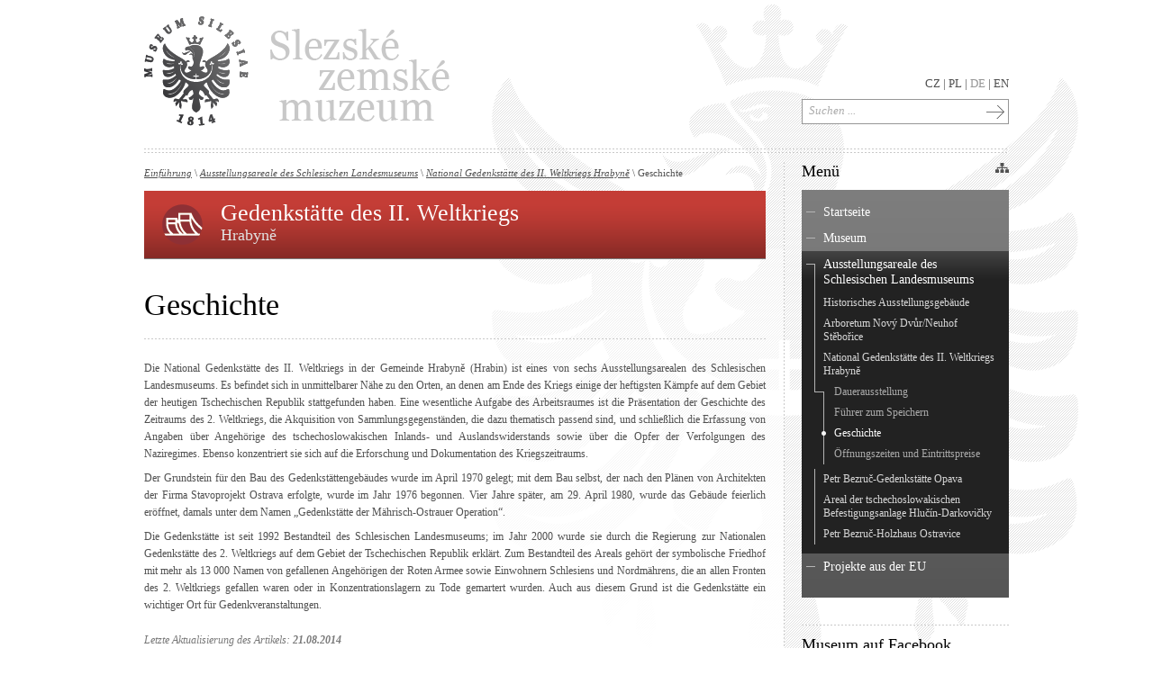

--- FILE ---
content_type: text/html; charset=UTF-8
request_url: https://www.szm.cz/de/category/302/ausstellungsareale-des-schlesischen-landesmuseums/gedenkstatte-des-ii-weltkriegs-hrabyne/geschichte.html
body_size: 5208
content:
<!DOCTYPE html PUBLIC "-//W3C//DTD XHTML 1.0 Transitional//EN" "http://www.w3.org/TR/xhtml1/DTD/xhtml1-transitional.dtd">
<html xmlns="http://www.w3.org/1999/xhtml" xml:lang="cs" lang="cs">
<head><!--  ščřžýŠČŘŽÝ -->


  <meta http-equiv="content-type" content="text/html; charset=utf-8" />
  <meta name="author" content="Deriva Solutions s.r.o. | http://www.deriva.cz" />
  
  <title>  Geschichte | Slezské zemské muzeum</title>

    <meta name="description" content="Slezské zemské muzeum" />
<meta name="keywords" content="muzeum, slezské, zemské, výstavy, akce, expozice" />
   
  <link rel="stylesheet" href="/css/style.css" type="text/css" media="screen, print" />
  <link rel="stylesheet" href="/css/print.css" type="text/css" media="print" />
  <link rel="stylesheet" href="/css/lightbox.css" type="text/css" media="screen" />

  <!--[if lte IE 7]>
  <link rel="stylesheet" href="/css/ie7_fix.css" type="text/css" media="screen" />
  <style type="text/css">
    body{ behavior:url("/inc/csshover.htc"); }
    #department .type0 p,
    #department .type1 p,
    #department .type2 p,
    #department .type3 p,
    #department .type4 p,
    #department .type5 p,
    #department .type6 p,
    #menu ul li.current span.add,
    ul#bannerslist li a,
    .etype1,
    .etype2,
	a.previous,
	a.next,
	.exhibition,
	.location,
    { behavior: url("/inc/iepngfix.htc"); }  
  </style>
  <![endif]-->
  <!--[if lte IE 6]>
  <link rel="stylesheet" href="/css/ie6_fix.css" type="text/css" media="screen" />
  <![endif]-->
  
<script type="text/javascript">
	/* <![CDATA[ */
	var seznam_retargeting_id = 58481;
	/* ]]> */
</script>
<script type="text/javascript" src="//c.imedia.cz/js/retargeting.js"></script>

  <script src="/js/admin/prototype.js" type="text/javascript"></script>
  <script src="/js/admin/scriptaculous.js" type="text/javascript"></script>
  <script src="/js/frontend.js" type="text/javascript"></script>
  <script src="/js/swfobject.js" type="text/javascript"></script>
  <script src="/js/carousel.packed.js" type="text/javascript"></script>
  <script src="/js/lightbox.js" type="text/javascript"></script>

  <script type="text/javascript">
  </script>
 
</head> 

<body id="datapage" class="de-page"> 
<div id="fb-root"></div>
<script>(function(d, s, id) {
  var js, fjs = d.getElementsByTagName(s)[0];
  if (d.getElementById(id)) return;
  js = d.createElement(s); js.id = id;
  js.src = "//connect.facebook.net/cs_CZ/all.js#xfbml=1";
  fjs.parentNode.insertBefore(js, fjs);
}(document, 'script', 'facebook-jssdk'));</script>
<div id="container"><div id="container-in">

<!-- ==================== content begin ==================== //-->
  <div id="columns"><div id="columns-in">

    <div id="column-left"><div id="column-left-in">
      
		<div id="ajaxchange">

<div id="crumbs">
  <a href="/de/" class="first">Einführung</a> \ 
  <a href="/category/234/ausstellungsareale-des-schlesischen-landesmuseums.html">Ausstellungsareale des Schlesischen Landesmuseums</a> \ <a href="/category/244/ausstellungsareale-des-schlesischen-landesmuseums/gedenkstatte-des-ii-weltkriegs-hrabyne.html">National Gedenkstätte des II. Weltkriegs Hrabyně</a> \ Geschichte    
</div> 

<div id="department"><div class="type3"><p><big>Gedenkstätte des II. Weltkriegs</big> <small>Hrabyně</small></p></div></div>	  
    <h1>Geschichte</h1>
	<div class="contentbox">
	
          <div id="content"><div id="content-in">
      
  		<p>Die National Gedenkstätte des II. Weltkriegs in der Gemeinde Hrabyně (Hrabin) ist eines von sechs Ausstellungsarealen des Schlesischen Landesmuseums. Es befindet sich in unmittelbarer Nähe zu den Orten, an denen am Ende des Kriegs einige der heftigsten Kämpfe auf dem Gebiet der heutigen Tschechischen Republik stattgefunden haben. Eine wesentliche Aufgabe des Arbeitsraumes ist die Präsentation der Geschichte des Zeitraums des 2. Weltkriegs, die Akquisition von Sammlungsgegenständen, die dazu thematisch passend sind, und schließlich die Erfassung von Angaben über Angehörige des tschechoslowakischen Inlands- und Auslandswiderstands sowie über die Opfer der Verfolgungen des Naziregimes. Ebenso konzentriert sie sich auf die Erforschung und Dokumentation des Kriegszeitraums.          </p>
<p>Der Grundstein für den Bau des Gedenkstättengebäudes wurde im April 1970 gelegt; mit dem Bau selbst, der nach den Plänen von Architekten der Firma Stavoprojekt Ostrava erfolgte, wurde im Jahr 1976 begonnen. Vier Jahre später, am 29. April 1980, wurde das Gebäude feierlich eröffnet, damals unter dem Namen „Gedenkstätte der Mährisch-Ostrauer Operation“.          </p>
<p>Die Gedenkstätte ist seit 1992 Bestandteil des Schlesischen Landesmuseums; im Jahr 2000 wurde sie durch die Regierung zur Nationalen Gedenkstätte des 2. Weltkriegs auf dem Gebiet der Tschechischen Republik erklärt. Zum Bestandteil des Areals gehört der symbolische Friedhof mit mehr als 13 000 Namen von gefallenen Angehörigen der Roten Armee sowie Einwohnern Schlesiens und Nordmährens, die an allen Fronten des 2. Weltkriegs gefallen waren oder in Konzentrationslagern zu Tode gemartert wurden. Auch aus diesem Grund ist die Gedenkstätte ein wichtiger Ort für Gedenkveranstaltungen.</p>		
        <p class="adds">
		       	  <span class="date">Letzte Aktualisierung des Artikels: <strong>21.08.2014</strong></span><br />
          <br />
          <a href="JavaScript:print();" class="print">Den gesamten Artikel ausdrucken</a><br />
        </p>
                <a href="https://www.facebook.com/sharer/sharer.php?u=https://www.szm.cz/de/category/302/ausstellungsareale-des-schlesischen-landesmuseums/gedenkstatte-des-ii-weltkriegs-hrabyne/geschichte.html" name="fb_share" type="icon" target="_blank">Den Artikel empfehlen „ Geschichte“ auf Facebook &nbsp;</a>

				<span class="cleaner">&nbsp;</span>
         		
		<!-- <script src="http://static.ak.fbcdn.net/connect.php/js/FB.Share" type="text/javascript" lang="en"></script> -->
		
		<span class="cleaner">&nbsp;</span>
      </div></div>	
	              
         	 </div>
   

      
  
</div>

      <span class="cleaner">&nbsp;</span>
    </div></div>
    
    <div id="column-right"><div id="column-right-in">

	      <div id="menu" class="sidebox">
        <h3>Menü</h3>
		
  <ul>
<li class="first "><a href="/de/">Startseite</a></li><li id="menu-233" class="   nochild"><a href="/de/category/233/museum.html">Museum</a><span class="add">&nbsp;</span></li>
<li id="menu-234" class="  active "><a href="/de/category/234/ausstellungsareale-des-schlesischen-landesmuseums.html">Ausstellungsareale des Schlesischen Landesmuseums</a><span class="add">&nbsp;</span>
<ul id="box_1">
<li id="menu-235" class="first   "><a href="/de/category/235/ausstellungsareale-des-schlesischen-landesmuseums/historisches-ausstellungsgebaude.html">Historisches Ausstellungsgebäude</a><span class="add">&nbsp;</span>
<ul id="box_2">
<li id="menu-236" class="first   nochild"><a href="/de/category/236/ausstellungsareale-des-schlesischen-landesmuseums/historisches-ausstellungsgebaude/dauerausstellung.html">Dauerausstellung</a><span class="add">&nbsp;</span></li>
<li id="menu-338" class="   nochild"><a href="/de/category/338/ausstellungsareale-des-schlesischen-landesmuseums/historisches-ausstellungsgebaude/fuhrer-zum-speichern.html">Führer zum Speichern</a><span class="add">&nbsp;</span></li>
<li id="menu-237" class="   nochild"><a href="/de/category/237/ausstellungsareale-des-schlesischen-landesmuseums/historisches-ausstellungsgebaude/geschichte.html">Geschichte</a><span class="add">&nbsp;</span></li>
<li id="menu-238" class="   nochild"><a href="/de/category/238/ausstellungsareale-des-schlesischen-landesmuseums/historisches-ausstellungsgebaude/offnungszeiten.html">Öffnungszeiten und Eintrittspreise</a><span class="add">&nbsp;</span></li>
</ul>
</li><li id="menu-241" class="   "><a href="/de/category/241/ausstellungsareale-des-schlesischen-landesmuseums/arboretum-novy-dvur-neuhof-steborice.html">Arboretum Nový Dvůr/Neuhof Stěbořice</a><span class="add">&nbsp;</span>
<ul id="box_7">
<li id="menu-296" class="first   nochild"><a href="/de/category/296/ausstellungsareale-des-schlesischen-landesmuseums/arboretum-novy-dvur-neuhof-steborice/dauerausstellung.html">Dauerausstellung</a><span class="add">&nbsp;</span></li>
<li id="menu-339" class="   nochild"><a href="/de/category/339/ausstellungsareale-des-schlesischen-landesmuseums/arboretum-novy-dvur-neuhof-steborice/fuhrer-zum-speichern.html">Führer zum Speichern</a><span class="add">&nbsp;</span></li>
<li id="menu-301" class="   nochild"><a href="/de/category/301/ausstellungsareale-des-schlesischen-landesmuseums/arboretum-novy-dvur-neuhof-steborice/geschichte.html">Geschichte</a><span class="add">&nbsp;</span></li>
<li id="menu-306" class="   nochild"><a href="/de/category/306/ausstellungsareale-des-schlesischen-landesmuseums/arboretum-novy-dvur-neuhof-steborice/offnungszeiten-und-eintrittspreise.html">Öffnungszeiten und Eintrittspreise</a><span class="add">&nbsp;</span></li>
</ul>
</li><li id="menu-244" class="  active "><a href="/de/category/244/ausstellungsareale-des-schlesischen-landesmuseums/gedenkstatte-des-ii-weltkriegs-hrabyne.html">National Gedenkstätte des II. Weltkriegs Hrabyně</a><span class="add">&nbsp;</span>
<ul id="box_12">
<li id="menu-297" class="first   nochild"><a href="/de/category/297/ausstellungsareale-des-schlesischen-landesmuseums/gedenkstatte-des-ii-weltkriegs-hrabyne/dauerausstellung.html">Dauerausstellung</a><span class="add">&nbsp;</span></li>
<li id="menu-340" class="   nochild"><a href="/de/category/340/ausstellungsareale-des-schlesischen-landesmuseums/national-gedenkstatte-des-ii-weltkriegs-hrabyne/fuhrer-zum-speichern.html">Führer zum Speichern</a><span class="add">&nbsp;</span></li>
<li id="menu-302" class=" current active nochild"><a href="/de/category/302/ausstellungsareale-des-schlesischen-landesmuseums/gedenkstatte-des-ii-weltkriegs-hrabyne/geschichte.html">Geschichte</a><span class="add">&nbsp;</span></li>
<li id="menu-307" class="   nochild"><a href="/de/category/307/ausstellungsareale-des-schlesischen-landesmuseums/gedenkstatte-des-ii-weltkriegs-hrabyne/offnungszeiten-und-eintrittspreise.html">Öffnungszeiten und Eintrittspreise</a><span class="add">&nbsp;</span></li>
</ul>
</li><li id="menu-245" class="   "><a href="/de/category/245/ausstellungsareale-des-schlesischen-landesmuseums/petr-bezruc-gedenkstatte-opava.html">Petr Bezruč-Gedenkstätte Opava</a><span class="add">&nbsp;</span>
<ul id="box_17">
<li id="menu-298" class="first   nochild"><a href="/de/category/298/ausstellungsareale-des-schlesischen-landesmuseums/petr-bezruc-gedenkstatte-opava/dauerausstellung.html">Dauerausstellung</a><span class="add">&nbsp;</span></li>
<li id="menu-341" class="   nochild"><a href="/de/category/341/ausstellungsareale-des-schlesischen-landesmuseums/petr-bezruc-gedenkstatte-opava/fuhrer-zum-speichern.html">Führer zum Speichern</a><span class="add">&nbsp;</span></li>
<li id="menu-303" class="   nochild"><a href="/de/category/303/ausstellungsareale-des-schlesischen-landesmuseums/petr-bezruc-gedenkstatte-opava/geschichte.html">Geschichte</a><span class="add">&nbsp;</span></li>
<li id="menu-308" class="   nochild"><a href="/de/category/308/ausstellungsareale-des-schlesischen-landesmuseums/petr-bezruc-gedenkstatte-opava/offnungszeiten-und-eintrittspreise.html">Öffnungszeiten und Eintrittspreise</a><span class="add">&nbsp;</span></li>
</ul>
</li><li id="menu-246" class="   "><a href="/de/category/246/ausstellungsareale-des-schlesischen-landesmuseums/areal-der-tschechoslowakischen-befestigungsanlage-hlucin-darkovicky.html">Areal der tschechoslowakischen Befestigungsanlage Hlučín-Darkovičky</a><span class="add">&nbsp;</span>
<ul id="box_22">
<li id="menu-299" class="first   nochild"><a href="/de/category/299/ausstellungsareale-des-schlesischen-landesmuseums/areal-der-tschechoslowakischen-befestigungsanlage-hlucin-darkovicky/dauerausstellung.html">Dauerausstellung</a><span class="add">&nbsp;</span></li>
<li id="menu-342" class="   nochild"><a href="/de/category/342/ausstellungsareale-des-schlesischen-landesmuseums/areal-der-tschechoslowakischen-befestigungsanlage-hlucin-darkovicky/fuhrer-zum-speichern.html">Führer zum Speichern</a><span class="add">&nbsp;</span></li>
<li id="menu-304" class="   nochild"><a href="/de/category/304/ausstellungsareale-des-schlesischen-landesmuseums/areal-der-tschechoslowakischen-befestigungsanlage-hlucin-darkovicky/geschichte.html">Geschichte</a><span class="add">&nbsp;</span></li>
<li id="menu-309" class="   nochild"><a href="/de/category/309/ausstellungsareale-des-schlesischen-landesmuseums/areal-der-tschechoslowakischen-befestigungsanlage-hlucin-darkovicky/offnungszeiten-und-eintrittspreise.html">Öffnungszeiten und Eintrittspreise</a><span class="add">&nbsp;</span></li>
</ul>
</li><li id="menu-247" class="   "><a href="/de/category/247/ausstellungsareale-des-schlesischen-landesmuseums/petr-bezruc-holzhaus-ostravice.html">Petr Bezruč-Holzhaus Ostravice</a><span class="add">&nbsp;</span>
<ul id="box_27">
<li id="menu-300" class="first   nochild"><a href="/de/category/300/ausstellungsareale-des-schlesischen-landesmuseums/petr-bezruc-holzhaus-ostravice/dauerausstellung.html">Dauerausstellung</a><span class="add">&nbsp;</span></li>
<li id="menu-343" class="   nochild"><a href="/de/category/343/ausstellungsareale-des-schlesischen-landesmuseums/petr-bezruc-holzhaus-ostravice/fuhrer-zum-speichern.html">Führer zum Speichern</a><span class="add">&nbsp;</span></li>
<li id="menu-305" class="   nochild"><a href="/de/category/305/ausstellungsareale-des-schlesischen-landesmuseums/petr-bezruc-holzhaus-ostravice/geschichte.html">Geschichte</a><span class="add">&nbsp;</span></li>
<li id="menu-310" class="   nochild"><a href="/de/category/310/ausstellungsareale-des-schlesischen-landesmuseums/petr-bezruc-holzhaus-ostravice/offnungszeiten-und-eintrittspreise.html">Öffnungszeiten und Eintrittspreise</a><span class="add">&nbsp;</span></li>
</ul>
</li></ul>
</li><li id="menu-252" class="   "><a href="/de/category/252/projekte-aus-der-eu.html">Projekte aus der EU</a><span class="add">&nbsp;</span>
<ul id="box_32">
<li id="menu-253" class="first   nochild"><a href="/de/category/253/projekte-aus-der-eu/dauerausstellung-schlesien.html">Dauerausstellung Schlesien</a><span class="add">&nbsp;</span></li>
<li id="menu-254" class="   nochild"><a href="/de/category/254/projekte-aus-der-eu/euroregion-silesia.html">Euroregion Silesia</a><span class="add">&nbsp;</span></li>
</ul></li></ul>
		
        
        <span class="functions">
		  <!--
          <a href="#" onclick="return false;" class="text-small">A -</a> |
          <a href="#" onclick="return false;" class="text-big">A +</a>
          <a href="#" onclick="return false;" class="favorite"><span class="hide">oblíbené</span>&nbsp;</a>
		  //-->
          <a href="/de/sitemap.html" class="sitemap" title="Mapa stránek"><span class="hide">Abbild der Seiten</span>&nbsp;</a>
        </span>
        <span class="cleaner">&nbsp;</span>
      </div>
  <div id="fb_like" class="sidebox">
	<h3>Museum auf Facebook</h3>
	<div class="fb-like" data-href="https://www.facebook.com/pages/Slezsk%C3%A9-zemsk%C3%A9-muzeum/314716418467" data-send="true" data-layout="button_count" data-width="210" data-show-faces="false"></div>
	<span class="cleaner">&nbsp;</span>
</div>  

	
      <div id="contact" class="sidebox">
      
		  
          <h4>Kontaktangaben:</h4>
        
        
        <div class="contacts">
          <p><strong>Schlesisches Landesmuseum</strong><br />
          Nádražní okruh 31,<br /> 
          746 01 Opava,<br /> 
          Česká republika<br />
          <p>Tel./fax: <big>+420 553 622 999</big><br />
          E-mail: <strong>szm(at)szm.cz</strong></p>            
          <span class="cleaner">&nbsp;</span>
        </div>
        <span class="cleaner">&nbsp;</span>
      </div>
      <span class="cleaner">&nbsp;</span>
    </div></div>    

    <span class="cleaner">&nbsp;</span>
  </div></div>
<!-- ==================== content end ==================== //-->    

<!-- ==================== header begin ==================== //-->

  <div id="header">
    <a href="/de/" id="logotype"><img src="/img/szm_logotype.png" width="116" height="122" alt='Schlesisches Landesmuseum' /></a>
    <h2 class="title"><a href="/de/"><span class="hide">Schlesisches Landesmuseum</span></a>&nbsp;</h2>
	
    <div id="languages">
	        <a href="http://www.szm.cz/">CZ</a> |
      <a href="http://www.szm.cz/pl/">PL</a> |
      <strong>DE</strong> |
      <a href="http://www.szm.cz/en/">EN</a>
    </div>
	
	    <form action="/de/search.html" method="get" id="search"><div class="formbox">
      <div class="input text"><input type="text" name="q" value='Suchen ...' class="onblur" /></div>
      <div class="input submit"><input type="submit" value="&nbsp;" /></div>
    </div></form>  	
    <span class="cleaner">&nbsp;</span>
  </div>    
<!-- ==================== header end ==================== //-->    

<!-- ==================== footer begin ==================== //-->    

  <div id="footer"><div id="footer-in">

    <div class="fcenter"><div class="fcenter-in">
      <p>Das Schlesische Landesmuseum ist eine gemeinnützige Organisation des Kulturministeriums</p>
      <a href="http://www.mkcr.cz/" class="partner-row"><img src="/img/partner_ministerstvo_kultury.png" width="140" height="44" alt=' Kulturministerium' /></a>
      <span class="cleaner">&nbsp;</span>
      <p>Das Schlesische Landesmuseum wird gefördert durch</p>
      <a href="http://www.kr-moravskoslezsky.cz/" class="partner" style="width: 110px;"><img src="/img/partner_moravskoslezsky_kraj.png" width="103" height="32" alt='den Bezirk Moravskoslezský kraj'/></a>
      <a href="http://www.opava-city.cz/" class="partner" style="width: 67px;"><img src="/img/partner_opava.png" width="60" height="36" alt='Opava' /></a>
      <a href="http://www.slu.cz/" class="partner" style="width: 119px;"><img src="/img/partner_slu.png?upd=20190614" width="112" height="40" alt='die Schlesische Universität in Opava' /></a>
      <a href="http://www.gacr.cz/" class="partner" style="width: 79px;"><img src="/img/partner_ga_cr.png" width="72" height="28" alt='GA / ČR' /></a>
      <span class="cleaner">&nbsp;</span>
    </div></div>

    <div class="fright">
      <a href="http://www.euroregion-silesia.cz/" class="partner" style="width: 110px;"><img src="/img/partner_euroregion_silesia.png" width="50" height="50" alt='die Euroregion Silesia' /></a>
      <a href="http://www.rr-moravskoslezsko.cz/" class="partner" style="width: 110px;"><img src="/img/partner_regionalni_rada_moravskoslezsko.png" width="95" height="45" alt='den Regionalrat Mähren-Schlesien' /></a>      
      <span class="cleaner">&nbsp;</span>
      <div><a href="http://www.strukturalni-fondy.cz/rop-ms" class="partner" style="width: 110px;"><img src="/img/partner_rop.png" width="76" height="50" alt='die Euroregion Silesia' /></a></div>
    </div>    

    <div class="fleft">
      <a href="/de/" class="partner"><img src="/img/szm_logotype_footer.png" width="61" height="64" alt='Schlesisches Landesmuseum' /></a>
      <p>© Slezské zemské muzeum 2010<br />Alle Rechte vorbehalten</p>
      <a href="https://portal.office.com" class="more" target="_blank">In E-mail anmelden</a>
      <span class="cleaner">&nbsp;</span>
    </div>

    <span class="cleaner">&nbsp;</span>
    
    <div class="author">Webdesign &amp; Redaktionssystem <strong>DS Publisher</strong> <a href="http://www.deriva.cz/rubrika/16/produkty/ds-publisher.html" class="partner"><span class="hide">DERIVA Solutions s.r.o.</span>&nbsp;</a></div>
    
  </div></div>
  
<script type="text/javascript">

  var _gaq = _gaq || [];
  //_gaq.push(['_setAccount', 'UA-12541321-11']);
  _gaq.push(['_setAccount', 'UA-104903243-1']);
  _gaq.push(['_trackPageview']);

  (function() {
    var ga = document.createElement('script'); ga.type = 'text/javascript'; ga.async = true;
    ga.src = ('https:' == document.location.protocol ? 'https://ssl' : 'http://www') + '.google-analytics.com/ga.js';
    var s = document.getElementsByTagName('script')[0]; s.parentNode.insertBefore(ga, s);
  })();
</script>      
<!-- ==================== footer end ==================== //-->    

  <span class="cleaner">&nbsp;</span>
</div></div>

</body> 
</html>

--- FILE ---
content_type: text/css
request_url: https://www.szm.cz/css/style.css
body_size: 10662
content:
/* -=-=-=-=-=-=-=-=-=-=-=-=-=-=-=-=-=-=-=-=-=-=-=-=-=-= global definitions =-=-=-=-=-=-=-=-=-=-=-=-=-=-=-=-=-=-=-=-=-=-=-=-=-=- */

html, body, div, table, caption, ul, li, adress, img, h1, h2, h3, h4, p, hr {
  border: none 0px;
  margin: 0px 0px 0px 0px;
  padding: 0px 0px 0px 0px;	
}
.hide {
	display: none;
}
.cleaner {
	display: block;
	height: 0;
	line-height: 0;
	clear: both;
	float: none;
	font-size: 0;
}
.leftclear {
	clear: left;
}
.rightclear {
	clear: right;
}
.left {
  float: left;
}
.right {
  float: right;
}
.center {
	position: relative;
	float: right;
	left: -50%;
	text-align: left;
}
.center-in {
	position: relative;
	left: 50%;
	margin:0;
	padding:0;
}
.bothclear {
	clear: both;
}
.textright {
	text-align: right;
}
.textcenter {
	text-align: center;
}
.textleft {
	text-align: left;
}
p.error {
	margin: 0px 0px 0px 0px;
	padding: 0px 0px 0px 0px;
	font-family: "courier new", courier, monospace;
	color: #ff0000;
}
.v-ellip, v\:ellip {
  text-overflow: ellipsis;
  -o-text-overflow: ellipsis;
/*  -moz-binding: url( 'bindings.xml#ellipsis' ); HTML: <html xmlns="http://www.w3.org/1999/xhtml" xmlns:v="urn:markup:visual"><head>, <v:ellip><!-- Nothing here --></v:ellip>, http://chetzit.com/blog/css/9.html */
  white-space: nowrap;
  overflow: hidden;
  display: inline-block;
  max-width: 100%;
}


/* -=-=-=-=-=-=-=-=-=-=-=-=-=-=-=-=-=-=-=-=-=-=-=-=-=-= base layout definitions =-=-=-=-=-=-=-=-=-=-=-=-=-=-=-=-=-=-=-=-=-=-=-=-=-=- */

html {
  width: 100%;
  height: 100%;
}
body {
  width: 100%;
  height: 100%;
}
body {
  background: #fff url(../img/bg_datapage.png) no-repeat top center;
}
body#mainpage {
  background: #fff url(../img/bg.png) no-repeat top center;
}
#container {
  width: 100%;
  text-align: center;
}
#container-in {
  width: 960px;
  position: relative;
  margin: 0 auto;
  padding-top: 170px;
  text-align: left;
}
#header {
  width: 100%;
  height: 170px;
  overflow: hidden;
  position: absolute;
  top: 0;
  left: 0;
}
#columns-in {
/*
  min-height:400px;
  height:auto !important;
  height:400px;
*/
/*
  filter: alpha(opacity=95);
  opacity: 0.95;
  -moz-opacity: 0.95;
*/
}
#column-left {
  width: 690px;
  float: left;
}
#column-left-in {
  position: relative;
}
#column-right {
  width: 230px;
  float: right;
  position: relative;
}
body,
input,
table,
textarea {
  font-family: Georgia, Trebuchet, Times New Roman;
  font-size: 9pt;
  color: #505050;
}
a {
  font-style: italic;
  text-decoration: underline;
  color: #505050;
}
a:hover {
  color: #000;
}
a:hover {
  text-decoration: none;
}
a.more {
  line-height: 1.5em;
  padding-right: 15px;
  background: url(../img/link_more.png) no-repeat bottom right;
}
a.more:hover {
  background: url(../img/link_more_hover.png) no-repeat bottom right;
  color: #000;
}
a.external {
  line-height: 1.5em;
  padding-right: 18px;
  background: url(../img/link_external_source.png) no-repeat bottom right;
}
a.external:hover {
  background: url(../img/link_external_source_hover.png) no-repeat bottom right;
  color: #000;
}

/* -=-=-=-=-=-=-=-=-=-=-=-=-=-=-=-=-=-=-=-=-=-=-=-=-=-= content definitions =-=-=-=-=-=-=-=-=-=-=-=-=-=-=-=-=-=-=-=-=-=-=-=-=-=- */

#columns {
  padding-top: 10px;
}
#columns-in {
  background: url(../img/line_vertical_content.png) repeat-y top right;
}
#content {
  margin: 0 0 50px 0;
}
#photos,
#photolist, 
#search-results, 
.contentbox, 
#sitemap {
  padding-top: 24px; 
  background: url(../img/line.png) repeat-x top left;
}
.intm {
  display: none;
}

/* -=-=-=-=-=-=-=-=-=-=-=-=-= text elements -=-=-=-=-=-=-=-=-=-=-=-=-= */
p {
  margin: 0 0 5px 0; 
  line-height: 1.5em;
}
h1, h2, h3, h4, h5, h6 {
  font-weight: normal;
  color: #000;
}
h1 {
  position: relative;
  font-size: 2.8em;
  margin: 0;
  padding: 32px 0 18px 0; 
/*  
  margin-bottom: 18px; 
  background: url(../img/line.png) repeat-x bottom left;
*/
}
h2 {
  font-size: 2.2em;

  margin: 40px 0 14px 0; 
}
h2.first {
  margin-top: 0;
}
h3 {
  font-size: 1.5em;
  margin: 25px 0 8px 0; 
}
table h3 {
  margin: 8px 0 8px 0; 
}
h3.first {
  margin-top: 0;
}
h4 {
  font-size: 1.3em;
  margin: 15px 0 5px 0; 
}
h4.first {
  margin-top: 0;
}
h5 {
  font-size: 1.2em;
  margin: 15px 0 3px 0;
  font-weight: bold; 
}
h5.first {
  margin-top: 0;
}
h6 {
  font-size: 1.1em;
  margin: 12px 0 2px 0; 
  font-weight: bold; 
}
h6.first {
  margin-top: 0;
}

/* -=-=-=-=-=-=-=-=-=-=-=-=-=-=-=-=-=-=-=-=-=-=-=-=-=-= header & menu1st definitions =-=-=-=-=-=-=-=-=-=-=-=-=-=-=-=-=-=-=-=-=-=-=-=-=-=- */

#header {
  background: url(../img/line_double.png) repeat-x bottom left;
}
#logotype {
  position: absolute;
  top: 18px;
  left: 0px;
}
#logotype img,
#logo-200let img {
  border: 0 none;
}
#logo-200let {
  position:absolute;
  top: 50px;
  left: 380px;
}
#header h2.title {
  display: block;
  width: 199px;
  height: 103px;
  position: absolute;
  top: 32px;
  left: 140px;
  margin: 0;
  overflow: hidden;
}
#header h2.title a {
  display: block;
  width: 199px;
  height: 103px;
  overflow: hidden;
  text-decoration: none;
  border: 0 none;
  background: url(../img/szm_title.png) no-repeat center;
}
a#logotype:hover,
#header h2.title a:hover  {
  filter: alpha(opacity=80);
  opacity: 0.80;
  -moz-opacity: 0.80;
}
#languages {
  position: absolute;
  top: 85px;
  right: 0;
/*  font-family: Arial; */
  font-size: 1.1em;
}
#languages strong {
  font-weight: normal;
  color: #969696;
  text-transform: uppercase;
}
#languages a {
  font-style: normal;
  text-decoration: none;
  text-transform: uppercase;
}
#languages a:hover {
  text-decoration: underline;
}
#search {
  width: 230px;
  overflow: hidden;
  position: absolute;
  top: 110px;
  right: 0px;
}

/* -=-=-=-=-=-=-=-=-=-=-=-=-= text -=-=-=-=-=-=-=-=-=-=-=-=-= */
.perex {
  text-align: justify;
  font-style: italic;
  margin-bottom: 12px;
}
.content p,
#content p {
  text-align: justify;
  line-height: 1.6em;
  margin-bottom: 8px;
/*  text-indent: 20px; */
}
#eventdetail .leftcol p {
  text-align: left;
}
.content ul,
.content ol,
#content ul,
#content ol {
  padding: 0;
  margin: 12px 0;
}
.content ul li,
.content ol li,
#content ul li,
#content ol li {
  margin-left: 24px;
  line-height: 1.6em;
  text-align: left;
}
.content a,
#content a {
  color:#324b96;
}
/* -=-=-=-=-=-=-=-=-=-=-=-=-= img -=-=-=-=-=-=-=-=-=-=-=-=-= */

img.media-img {
  margin: 10px 18px;
}
table img.media-img,
table span.media-img-container img.media-img {
  margin: 10px;
}
img.left,
p.left img.media-img,
p.left span.description,
span.left img.media-img,
span.left span.description {
  margin-left: 0;
}
img.size-full {
  margin: 10px 0;
}
img.right,
p.right img.media-img,
p.right span.description,
span.right img.media-img,
span.right span.description {
  margin-right: 0;
}
.perex img {
  margin-top: 0;
}
p.media-img-container,
span.media-img-container {
  display:  block;
  text-decoration: none;
  text-align: center;
}
p.media-img-container img.media-img,
span.media-img-container img.media-img {
  margin-bottom: 6px;
}
p.media-img-container .description,
span.media-img-container .description {
  display: block;
  margin-bottom: 8px;
}
p.left .description,
span.left .description {
  margin-right: 18px;
}
p.right .description,
span.right .description {
  margin-left: 18px;
}
p.media-img-container .description,
span.media-img-container .description {
  position: relative;
  margin: 0px 18px 5px 18px;
  font-size: 0.9em;  
  font-style: italic;
  line-height: 1.4em;
  text-align: center;
}
/* -=-=-=-=-=-=-=-=-=-=-=-=-= table -=-=-=-=-=-=-=-=-=-=-=-=-= */
#content table,
table.meteo-table {
  margin: 18px 0;
  border-top: 1px solid #c8c8c8;
  border-left: 1px solid #c8c8c8;
}
#content table td,
#content table th,
table.meteo-table td,
table.meteo-table th {
  border-bottom: 1px solid #c8c8c8;
  border-right: 1px solid #c8c8c8;
}
#content table td,
table.meteo-table td {
  padding: 4px 8px;
}
#content table th,
table.meteo-table th {
  padding: 8px;
  background: #fff url(../img/table_th.png) repeat-x bottom left;
}
/* -=-=-=-=-=-=-=-=-=-=-=-=-= form -=-=-=-=-=-=-=-=-=-=-=-=-= */
form {
  margin: 0;
  padding: 0;
}
#column-left form {
  margin: 30px 0;
}
.text input,
.password input {
  width: 250px;
  height: 22px;
  line-height: 22px;
  margin-bottom: 7px;  
  margin-right: 10px; 
  background: #fff;
  font-size: 1.1em;
  border: 1px solid #969696;
}
textarea {
  width: 100%;
  height: 120px;
  padding: 3px 5px;
  background: #fff;
  border: 1px solid #969696;
  overflow: auto;  
}
.button,
.submit,
.reset {
  position: relative;
}
.button input,
.submit input,
.reset input {
  height: 26px;
  padding: 0 15px;
  margin-bottom: 7px; 
  margin-right: 10px; 
  font-size: 1.1em;
  border: 1px solid #969696;
  cursor: pointer;
  background: #fff url(../img/button.png) repeat-x top;
}
.button input:hover,
.submit input:hover,
.reset input:hover,
.button input.hover,
.submit input.hover,
.reset input.hover {
  background: #fff url(../img/button_hover.png) repeat-x top;
}
.formFooter,
.formFooter,
.formFooter {
  padding-left: 150px;
}
textarea.onblur,
input.onblur {
  font-style: italic;
  color: #aaaaaa;
}
input.onclick {
  font-style: normal;
  color: #505050;
}
label {
  display: block;
  width: 250px;
  line-height: 22px;
  float: left;
}

/* -=-=-=-=-=-=-=-=-=-=-=-=-=-=-=-=-=-=-=-=-=-=-=-=-=-= databoxies definitions =-=-=-=-=-=-=-=-=-=-=-=-=-=-=-=-=-=-=-=-=-=-=-=-=-=- */

/* -=-=-=-=-=-=-=-=-=-=-=-=-= databox -=-=-=-=-=-=-=-=-=-=-=-=-= */
.databox {
  width: 690px;
  margin-bottom: 30px;
  overflow: hidden;
  background: url(../img/line.png) repeat-x top left;
  position: relative;
}
.databox h3 {
  margin: 10px 0 10px 0;
}
/* -=-=-=-=-=-=-=-=-=-=-=-=-= banner-rotator & banner-rotator2 -=-=-=-=-=-=-=-=-=-=-=-=-= */
#banner-rotator.databox,
#banner-rotator2.databox {
  background: transparent;
  margin-bottom: 18px;
}
#banner-rotator h3 {
  margin: 0px 0 10px 0;
}
#banner-rotator .content {
  height: 300px;
  overflow: hidden;
  position: relative;
  border: 1px solid #c8c8c8;
  background: #fff;
}
#banner-rotator2 .content {
  width: 100%;
  overflow: hidden;
  position: relative;
  background: url(../img/banners_section_content_pattern.png) repeat-x top left;
}
#banner-rotator2 .content-in {
  background: url(../img/banners_section_content_decor.png) no-repeat top right;
}
#banner-rotator2 p.perex {
  display: block;
  padding: 15px 20px 30px 20px;
  color: #000;
}
#banner-rotator2 a.more {
  position: absolute;
  right: 20px;
  bottom: 15px;
  line-height: 1em;
  font-size: 1.2em;
}
#banner-rotator #banner-visible {
  width: 460px;
  height: 300px;
  overflow: hidden;
  float: left;
}
#banner-rotator2 #banner-visible {
  width: 690px;
  height: 225px;
  overflow: hidden;
  position: relative;
}
ul#bannerslist {
  display: block;
  width: 280px;
  position: absolute;
  top: 0;
  right: 0;
  list-style-type: none;
  margin: 0;
  padding: 0;  
}
ul#bannerslist li {
  width: 280px;
  height: 50px;
  margin: 0;
  float: right;
  overflow: hidden;
  position: relative;
  background: #fff url(../img/banners_item.png) repeat-x bottom left;
}
ul#bannerslist li.active {
}
ul#bannerslist li:hover,
ul#bannerslist li.hover,
ul#bannerslist li.active {
  overflow: visible;
  background: #fff url(../img/banners_item_hover.png) no-repeat bottom left;
}
ul#bannerslist li a {
  display: block;
  width: 271px;
  height: 50px;
  position: absolute;
  top: 0;
  right: 0;
  margin-left: 8px;
  font-style: normal;
  font-size: 1.2em;
 /* font-family: arial; */
  text-decoration: none;
  color: #000000;
}
ul#bannerslist li:hover a,
ul#bannerslist li.hover a,
ul#bannerslist li.active a {
  width: 297px;
  background: transparent url(../img/banners_item_hover.png) no-repeat bottom left;
  color: #fff;
}
ul#bannerslist li a span {
  display: block;
  padding: 6px 8px 0px 38px;
}
ul#bannerslist li:hover a span,
ul#bannerslist li.hover a span,
ul#bannerslist li.active a span {
  margin-left: 26px;
}
ul#bannerslist li a small {
  display: block;
  margin-top: 2px;
  font-size: 0.75em;
  color: #505050;
}
ul#bannerslist li:hover a small,
ul#bannerslist li.hover a small,
ul#bannerslist li.active a small {
  color: #b9b9b9;
}
.banner-navigation {
  position: absolute;
  bottom: 15px;
  left: 15px;
}
.banner-navigation a {
  display: block;
  width: 20px;
  height: 20px;
  line-height: 16px;
  padding: 0;
  margin-left: 5px;
  overflow: hidden;
  float: left;
  text-align: center;
/*  font-family: arial; */
  font-style: normal;
  text-decoration: none;
  font-size: 1.2em;
  background: url(../img/banner_button.png) no-repeat center;
  color: #fff;
  filter: alpha(opacity=60);
  opacity: 0.60;
  -moz-opacity: 0.60;  
}
.banner-navigation a.active,
.banner-navigation a:hover {
  filter: alpha(opacity=99);
  opacity: 0.99;
  -moz-opacity: 0.99; 
  font-weight: bold;
}
.banner-navigation a span {
}
/* -=-=-=-=-=-=-=-=-=-=-=-=-= banner-rotator -=-=-=-=-=-=-=-=-=-=-=-=-= */
#events-actual.databox {
  overflow: visible;
}
#events-actual h3.title {
  margin-top: 0;
  padding-top: 10px;
}
#eventcarousel,
#eventcarousel2 {
  width: 687px;
  height: 265px;
  position: relative;
  margin-bottom: 18px;
}
#eventcarousel #eventcarousel-in,
#eventcarousel2 #eventcarousel-in {
  width: 687px;
  height: 265px;  
  overflow: hidden;
  position:relative;
}
#eventcarousel ul,
#eventcarousel2 ul {
  display: block;
  width: 20000px;
  list-style-type: none;
  position: relative;
  left: 0px;
}
#eventcarousel ul li,
#eventcarousel2 ul li {
  display: block;
  width: 230px;
  overflow: hidden;  
  margin: 0;
  padding: 0;
  float: left;  
}
#eventcarousel ul li:hover,
#eventcarousel2 ul li:hover {
  opacity: 0.90; /* Safari, Opera */
  -moz-opacity: 0.90; /* FireFox */ 
}
#eventcarousel ul li:hover img,
#eventcarousel2 ul li:hover img {
  filter: alpha(opacity=90); /* IE */
}
#eventcarousel ul li a,
#eventcarousel2 ul li a {
  display: block;
  width: 227px;
  overflow: hidden;
  text-decoration: none;
  border: 0 none;
  cursor: pointer;
}
#eventcarousel ul li span.img,
#eventcarousel2 ul li span.img {
  display: block;
  width: 227px;
  height: 172px;
  overflow: hidden;
  position: relative;
  border: 0 none;
}
#eventcarousel ul li span.img img,
#eventcarousel2 ul li span.img img {
  min-width:227px;
  width:auto !important;
  width:227px;    
  min-height:172px;
  height:auto !important;
  height:172px;
}
#eventcarousel ul li span.info,
#eventcarousel2 ul li span.info {
  display: block;
  width: 227px;
  height: 95px;
  position: relative;
  margin: 0;
  overflow: hidden;
  font-style: normal;
  color: #fff;
}
#eventcarousel2 ul li span.info {
  color: #505050;
}
#eventcarousel ul li span.info span.info-in,
#eventcarousel2 ul li span.info span.info-in {
  display: block;
  width: 207px;
  height: 81px;
  overflow: hidden;
  margin: 6px 10px;
}
#eventcarousel ul li span.info strong.title,
#eventcarousel2 ul li span.info strong.title {
  display: block;
  margin-bottom: 3px;
}
#eventcarousel2 ul li span.info strong.title {
  color: #000000;
  text-decoration: underline;
}
#eventcarousel2 ul li:hover span.info strong.title,
#eventcarousel2 ul li.hover span.info strong.title {
  text-decoration: none;
}
#eventcarousel ul li span.info .perex,
#eventcarousel2 ul li span.info .perex {
  display: block;
  width: 185px;
  height: 45px;
  overflow: hidden;
  line-height: 1.4em;
  font-size: 0.9em;
  color: #e1e1e1;
  font-style: normal;
  text-align: left;
  text-decoration: none;
}
#eventcarousel2 ul li span.info .perex {
  color: #505050;
}
#eventcarousel ul li span.info span.more,
#eventcarousel2 ul li span.info span.more {
  display: block;
  width: 16px;
  height: 25px;
  overflow: hidden;
  position: absolute;
  top: 60px;
  right: 10px;
  background: url(../img/arrow_down2.png) no-repeat center;
}
#eventcarousel ul li:hover span.info span.more,
#eventcarousel ul li.hover span.info span.more {
  background: url(../img/arrow_down2_hover.png) no-repeat center;
}
#eventcarousel2 ul li:hover span.info span.more,
#eventcarousel2 ul li.hover span.info span.more {
  background: url(../img/arrow_down2_hover2.png) no-repeat center;
}
#eventcarousel a.previous,
#eventcarousel a.next,
#eventcarousel2 a.previous,
#eventcarousel2 a.next {
  display: block;
  width: 20px;
  height: 172px;
  text-decoration: none;
}
#eventcarousel a.previous,
#eventcarousel2 a.previous {
  position: absolute;
  top: 0px;
  left: -20px;
  background: url(../img/eventcarousel_left.png) no-repeat top right;
}
#eventcarousel a.next,
#eventcarousel2 a.next {
  position: absolute;
  top: 0px;
  right: -20px;
  background: url(../img/eventcarousel_right.png) no-repeat top left;
}
#eventcarousel a.previous:hover,
#eventcarousel2 a.previous:hover {
  background: url(../img/eventcarousel_left.png) no-repeat top left;
}
#eventcarousel a.next:hover,
#eventcarousel2 a.next:hover {
  background: url(../img/eventcarousel_right.png) no-repeat top right;
}
#eventcarousel a.previous_button_disabled,
#eventcarousel a.next_button_disabled,
#eventcarousel2 a.previous_button_disabled,
#eventcarousel2 a.next_button_disabled {
  display: none;
}
#carouselcontent,
#carouselcontent2 {
  background: url(../img/line.png) repeat-x top left;
  position: relative;  
}
#carouselcontent .content-in,
#carouselcontent2 .content-in {
  padding-top: 45px;
}
#carouselcontent h2,
#carouselcontent2 h2 {
  margin-top: 0;
  margin-bottom: 20px;
}
#carouselcontent strong.prefix,
#carouselcontent2 strong.prefix {
  position: absolute;
  top: 10px;
  left: 0;
  margin: 0;
  padding: 0;
  font-weight: normal;  
  font-size: 1.6em;
  color: #787878;
}
#carouselcontent .preloader,
#carouselcontent2 .preloader {
  position: absolute;
  right: 0;
  top: 10px;
  margin-right: 0;
}
.content .leftcol {
  width: 210px;
  margin-right: 20px;
  overflow: hidden;
  float: left;
  position: relative;
}
.content .rightcol {
  width: 460px;
  overflow: hidden;
  float: left;
}
#carouselcontent .leftcol img,
#carouselcontent2 .leftcol img {
  margin-bottom: 8px;
}
#eventdetail .leftcol p,
#carouselcontent .leftcol p,
#carouselcontent2 .leftcol p,
.h1-adds p {
  display: block;
  padding-left: 40px;
  margin-bottom: 8px;
  line-height: 1.5em;
  font-style: italic;
}
#eventdetail .leftcol p.archive {
  display: block;
  height: 30px;
  margin-bottom: 12px;
  background: #ed0000 url(../img/archive.png) repeat-x bottom left;
  color: #fff;
  padding: 0 10px;
  line-height: 30px;
}
#carouselcontent .leftcol p {
  text-align: left;
}
#carouselcontent .leftcol p strong,
#carouselcontent2 .leftcol p strong  {
  font-style: normal;
}
#carouselcontent .rightcol,
#carouselcontent2 .rightcol {
  width: 460px;
  overflow: hidden;
  float: right;
}
#carouselcontent .rightcol p,
#carouselcontent2 .rightcol p {
  text-align: justify;
}
#eventdetail {
  padding-top: 18px; 
  padding-bottom: 30px; 
  background: url(../img/line.png) repeat-x top left;  
}
#eventdetail .leftcol img {
  margin-bottom: 12px;
}

/* -=-=-=-=-=-=-=-=-=-=-=-=-= adds -=-=-=-=-=-=-=-=-=-=-=-=-= */
p.adds {
  margin-top: 20px;
}
#content p.adds {
  text-indent: 0;
}
.adds a {
  line-height: 1.8em;
  padding-left: 24px;
}
#content adds a {
  color: #505050;
}
.adds .customfield2,
.adds .date {
  font-style: italic;
  color: #787878;
}
.adds a.facebook {
  background: url(../img/icon_facebook.png) no-repeat top left;
}
.adds a.print {
  background: url(../img/icon_print.png) no-repeat top left;
}
/* -=-=-=-=-=-=-=-=-=-=-=-=-= itemlist -=-=-=-=-=-=-=-=-=-=-=-=-= */
.itemlist .leftcol a  {
  text-decoration: none;
}
.itemlist .leftcol a .imgbox {
  display: block;
  width: 140px;
  height: 105px;
  overflow: hidden;
}
.itemlist .leftcol a:hover img {
  filter: alpha(opacity=90);
  opacity: 0.90;
  -moz-opacity: 0.90;
}
.itemlist h4 {
  font-size: 1.25em;
}
.itemlist h4 a {
  color: #324b96;
}
.itemlist .item {
  width: 100%;
  margin-bottom: 18px;
}
.itemlist p {
  margin: 0;
}
.itemlist p.perex {
  font-style: normal;
  text-align: justify;
}
.itemlist .rightcol {
/*  margin-left: 156px; */
  float: none; 
}
.itemlist .rightcol h4 {
  margin-top: 0;
}
.itemlist .rightcol h4.pdf {
  padding-left: 22px;
  background: url(../img/icon_pdf.gif) no-repeat top left;
}
.itemlist .rightcol h4.doc,
.itemlist .rightcol h4.docx {
  padding-left: 22px;
  background: url(../img/icon_doc.gif) no-repeat top left;
}
.itemlist .more {
  line-height: 2em;
}
.itemlist a.other {
  font-size: 1.2em;
  line-height: 1em;
}
.itemlist .date,
.itemlist .author,
.itemlist .photos {
  font-style: italic;
  color: #787878;
}
.itemlist .author strong {
  font-weight: normal;
}
.itemlist a.link {
  display: block;
  width: 100%;
  height: 14px;
  overflow: hidden;
  margin-top: 3px;
  white-space: nowrap;
  font-size: 0.9em;
}
.norecord {
  display: block;
  clear: both;
}
/* -=-=-=-=-=-=-=-=-=-=-=-=-= events-prepared, articlelist, search -=-=-=-=-=-=-=-=-=-=-=-=-= */
#events-prepared {
}
#events-prepared .databox-in {
  margin-top: 1px;
  padding: 10px 16px 20px 12px;
  background: #e9e9e9 url(../img/prepared.png) repeat-x top left;
}
#events-prepared h3 {
  margin-top: 0;
  margin-bottom: 12px;
}
#articles h3,
#eventcalendar h3,
#eventcalendar2 h3,
#photogalleries h3 {
  float: left;
  margin-bottom: 22px;
}
.itemlist .leftcol {
  display: block;
  width: 140px;
  position: relative;
  overflow: hidden;
  margin-right: 16px;
  float: left;  
}
#eventcalendar .leftcol,
#eventcalendar2 .leftcol,
#events-prepared .leftcol {
  border-top-width: 8px;
  border-top-style: solid; 
}
#search-results .item {
  margin-bottom: 20px;
}
#articles .item,
#events-prepared .item {
  margin-bottom: 16px;
}
#eventcalendar .date,
#eventcalendar .department,
#eventcalendar .event,
#eventcalendar2 .date,
#eventcalendar2 .department,
#eventcalendar2 .event {
  font-weight: bold;
  font-style: normal;
  color: #505050;
}
.FBConnectButton_Simple span, 
.FBConnectButton_RTL_Simple span {
  text-decoration: underline !important;
}
.FBConnectButton_Simple:hover span, 
.FBConnectButton_RTL_Simple:hover span {
  text-decoration: none !important;
}

/* -=-=-=-=-=-=-=-=-=-=-=-=-= photogallery -=-=-=-=-=-=-=-=-=-=-=-=-= */
#photogallerylist .leftcol {
  width: 158px;
}
#photogallerylist .leftcol a {
  display: block;
  padding-bottom: 10px;
  background: #ebebeb url(../img/photogallerylist.png) repeat-x top left;
  border: 1px solid #cbcbcb;
}
#photogallerylist .leftcol a .imgbox {
  width: 156px;
  height: 111px;
  overflow: hidden;
  text-align: center;
}
#photogallerylist .leftcol a img {
  margin: 8px;
}
#selphotogallery {
  position: absolute;
  top: 117px;
  right: 2px;
}
#photolist table {
  border: 0 none;
  margin: 0;
  padding: 0;
}
#photolist table td {
  vertical-align: top;
  padding-bottom: 30px;
}
#photolist table td div {
  width: 210px;
  overflow: hidden;
  border-top: 1px solid #969696;
}
#photolist table td strong,
#photolist table td p,
#photolist table td a {
  width: 210px;
  display: block;
  margin: 5px 0;
  overflow: hidden;
}
#photolist table td strong {
  margin-top: 8px;
}
#photolist table td a {
  margin-top: 10px;
  background-position: center center;
  background-repeat: no-repeat;
  height: 150px;
}
#photolist table td a:hover {
  filter: alpha(opacity=70);
  opacity: 0.70;
  -moz-opacity: 0.70;
}
#photolist table td a img {
  display: none;
}
#photolist table td.col1,
#photolist table td.col2
#photolist table td.col3 {
  width: 210px;
}
#photolist table td.col1,
#photolist table td.col2 {
  padding-right: 30px;
}
/* -=-=-=-=-=-=-=-=-=-=-=-=-= news -=-=-=-=-=-=-=-=-=-=-=-=-= */
#news.databox {
  margin-bottom: 30px;
}
#news .item {
  margin-bottom: 14px;
}
#news h4 {
  font-size: 1.25em;
  margin-bottom: 7px;
}
#news h4 a {
  color: #324b96;
}
#news .department {
  padding: 0 5px;
  font-style: italic;
  color: #fff;
}
#news .date {
  padding-left: 3px;
  font-style: italic;
  color: #787878;
}
#news p.perex {
  font-style: normal;
  text-align: justify;
}
a.other {
  font-size: 1.2em;
}
#news a.other {
  position: relative;
  top: -5px;
}
/* -=-=-=-=-=-=-=-=-=-=-=-=-= navigation -=-=-=-=-=-=-=-=-=-=-=-=-= */
.navigation {
  float: right;
  margin: 10px 0;
  display: inline;
/*  font-family: arial; */
}
.navigation a {
  font-style: normal;
  padding: 0 3px;
}
.navigation a:hover {
  color: #324B96;
}
.navigation .current,
.navigation .arrow-left,
.navigation .noactive .arrow-left,
.navigation .arrow-stop-left,
.navigation .noactive .arrow-stop-left,
.navigation .arrow-right,
.navigation .noactive .arrow-right,
.navigation .arrow-stop-right,
.navigation .noactive .arrow-stop-right {
  padding: 0 4px;
  line-height: 16px;
  text-decoration: none;
}
.navigation .arrow-left {
  background: url(../img/icon_arrow_left.png) no-repeat center;
}
.navigation .arrow-left:hover {
  background: url(../img/icon_arrow_left_hover.png) no-repeat center;
}
.navigation .noactive .arrow-left {
  background: url(../img/icon_arrow_left_noactive.png) no-repeat center;
}
.navigation .arrow-stop-left {
  background: url(../img/icon_arrow_stop_left.png) no-repeat center;
}
.navigation .arrow-stop-left:hover {
  background: url(../img/icon_arrow_stop_left_hover.png) no-repeat center;
}
.navigation .noactive .arrow-stop-left {
  background: url(../img/icon_arrow_stop_left_noactive.png) no-repeat center;
}
.navigation .arrow-right {
  background: url(../img/icon_arrow_right.png) no-repeat center;
}
.navigation .arrow-right:hover {
  background: url(../img/icon_arrow_right_hover.png) no-repeat center;
}
.navigation .noactive .arrow-right {
  background: url(../img/icon_arrow_right_noactive.png) no-repeat center;
}
.navigation .arrow-stop-right {
  background: url(../img/icon_arrow_stop_right.png) no-repeat center;
}
.navigation .arrow-stop-right:hover {
  background: url(../img/icon_arrow_stop_right_hover.png) no-repeat center;
}
.navigation .noactive .arrow-stop-right {
  background: url(../img/icon_arrow_stop_right_noactive.png) no-repeat center;
}
#content .navigation .arrow-left,
#content .navigation .arrow-stop-left,
#content .navigation .arrow-right,
#content .navigation .arrow-stop-right {
  text-decoration: none;
}
.preloader {
  margin: 4px 10px;
}
/* -=-=-=-=-=-=-=-=-=-=-=-=-= crumbs -=-=-=-=-=-=-=-=-=-=-=-=-= */
#crumbs {
  width: 100%;
  height: 24px;
  line-height: 24px;
  margin-bottom: 8px;
  white-space: nowrap;
  overflow: hidden;
  font-size: 0.9em;
}
/* -=-=-=-=-=-=-=-=-=-=-=-=-= department -=-=-=-=-=-=-=-=-=-=-=-=-= */
#department {
  width: 100%;
  height: 75px;
  overflow: hidden;
  border-bottom: 1px solid #7d7d7d;
}
#department div {
  width: 100%;
  height: 75px;
  overflow: hidden;
}
#department p, #department a {
  margin: 15px 20px;
  height: 45px;
  padding-left: 65px;
}
#department a { display: block; font-style: normal; }
#department p big, #department a big {
  display: block;
  margin-bottom: 7px;
  font-size: 2.2em;
  font-weight: normal;
  color: #fff;
}
#department p small {
  display: block;
  font-size: 1.5em;
  color: #E1E1E1;
}
/* -=-=-=-=-=-=-=-=-=-=-=-=-= search -=-=-=-=-=-=-=-=-=-=-=-=-= */
h1 span.prefix,
h1 span.subtitle {
  position: absolute;
  top: 22px;
  left: 0;
  margin: 0;
  padding: 0;
  font-weight: normal;  
  font-size: 0.55em;  
}
h1 span.query,
h1 span.title {
  display: block;
  font-size: 0.8em;
  margin: 8px 0 0 0;
  position: relative;
  top: 4px;
}
/*
#photos.databox {
  background: transparent;
}
*/
#search-results .navigation.top,
#photos .navigation.top {
  display: inline;
  margin-top: 0;
  float: right;
}
#search-results .navigation {
}
#search-results .preloader,
#photos .preloader {
  display: inline;
  margin: 4px 10px 4px 0;
  float: left;
}
strong.searchword {
  color: #324B96;
}
#search-results .count,
#photos .count {
  display: inline;
  float: left;
 }
#search-results .count strong,
#photos .count strong {
  font-size: 1.2em;
}
#results {
  margin-top: 20px;
}
#photolist {
  padding-top: 50px;
}
/* -=-=-=-=-=-=-=-=-=-=-=-=-= calendar -=-=-=-=-=-=-=-=-=-=-=-=-= */
.h1-adds {
  position: absolute;
  top: 125px;
  right: 0;
}
.h1-adds .location {
  width: 180px;
  background: url(../img/icon_location.png) no-repeat left top;
}
.h1-adds .datetime {
  background: url(../img/icon_datetime.png) no-repeat left top;
}
.h1-adds .properties {
  float: right;
  margin-left: 10px;
  min-height:37px;
}

.h1-adds .properties .alone{
  margin-top:5px;
  float:left;
}

#calendar.databox {
/*  background: transparent; */
  padding-top: 12px;
  margin-bottom: 30px;
}
#calendar.databox #calendar-ajax {
  width: 230px;
  min-height:230px;
  height:auto !important;
  height:230px;
  float: left;
}
#calendar.databox #calendar-table {
  width: 210px;
}
#calendar.databox .eventtypes {
  padding-top: 12px;
}
#calendar.databox .eventtypes h4 {
  margin-top: 0;
}
#calendar.databox .eventtypes ul,
#calendar.databox .departments{
  list-style-type: none;
  margin: 0;
  padding: 0;
  padding-top: 10px;
}
#calendar.databox .eventtypes {
  clear: both;
}
#calendar.databox .eventtypes ul {
  display: block;
  width: 690px;
}
#calendar.databox .eventtypes ul li,
#calendar.databox .departments div {
  display: block;
  float: left;
  width: 210px;
  height: 45px;
  margin: 0;
  line-height: 1px;
  padding-left: 18px;
  padding-bottom: 12px;
  overflow: hidden;  
}
#calendar.databox .eventtypes ul li.eventtype0 {
  padding-left: 0;
  width: 230px;
}
#calendar.databox .departments div.type1,
#calendar.databox .departments div.type3 {
  font-size: 0.9em;
}
#calendar.databox .eventtypes ul li a,
#calendar.databox .departments div a {
  display: block;
  height: 44px;
  margin: 0;
  overflow: hidden;
  line-height: 44px;
  padding: 0 10px 0 10px;
  text-decoration: none;
  font-size: 1.4em;
  font-style: normal;
  position: relative;
}
#calendar.databox .eventtypes ul li.eventtype1 a,
#calendar.databox .eventtypes ul li.eventtype2 a {
  padding-left: 45px;
}
#calendar.databox .eventtypes ul li a span {
  display: block;
  width: 24px;
  height: 24px;
  position: absolute;
  top: 9px;
  left: 12px;
}
#calendar.databox .eventtypes ul li a span.type0 {
  background: url(../img/icon_exhibition_small.png) no-repeat center;
}
#calendar.databox .eventtypes ul li a span.type1 {
  background: url(../img/icon_location_small.png) no-repeat center;
}
#calendar.databox .departments div:hover,
#calendar.databox .departments div.hover {
/*
  filter: alpha(opacity=80);
  opacity: 0.80;
  -moz-opacity: 0.80;
*/
}
#calendar.databox .eventtypes ul li a:hover,
#calendar.databox .eventtypes ul li a.active,
#calendar.databox .departments div a.active,
#calendar.databox .departments div a:hover {
  color: #fff;
}

/* -=-=-=-=-=-=-=-=-=-=-=-=-=-=-=-=-=-=-=-=-=-=-=-=-=-= sideboxies definitions =-=-=-=-=-=-=-=-=-=-=-=-=-=-=-=-=-=-=-=-=-=-=-=-=-=- */

/* -=-=-=-=-=-=-=-=-=-=-=-=-= sidebox -=-=-=-=-=-=-=-=-=-=-=-=-= */
.sidebox {
  width: 230px;
  margin-bottom: 30px;
  overflow: hidden;
  background: url(../img/line.png) repeat-x top left;
}
.sidebox h3 {
  margin: 12px 0 6px 0;
}
.sidebox p {
  color: #787878; 
  font-style: italic;
}
.sidebox a {
  color: #505050;
}

/* -=-=-=-=-=-=-=-=-=-=-=-=-= menu -=-=-=-=-=-=-=-=-=-=-=-=-= */
#menu {
/*  position: relative; */
}
#menu.sidebox {
  padding: 0;
  background: transparent;
}
#menu.sidebox h3 {
  margin-top: 0;
  margin-bottom: 10px;
}
#menu ul {
  display: block;
  padding: 10px 0 20px 0;
  background: #505050 url(../img/menu1st.png) repeat-x top;
}
#menu ul ul {
  padding: 0;
  padding-bottom: 10px;
  background: transparent;
}
#menu ul li {
  display: block;
  position: relative;
  cursor: pointer;
}
#menu ul li a {
  display: block;
  padding: 6px 12px 6px 24px;
  font-size: 1.2em;
  font-style: normal;
  text-decoration: none;
  background: url(../img/bullet.png) no-repeat left top;
  color: #ffffff;
}
#menu ul li span.add {
  display: none;
}
#menu ul li.current span.add {
  display: block;
  width: 5px;
  height: 5px;
  position: absolute;
  left: 12px;
  top: 9px;
  background: url(../img/menu1st_current.png) no-repeat center;
}
#menu ul li.nochild span.add,
#menu ul li.current li span.add {
  display: none;
}
#menu ul li li.nochild.current span.add {
  display: block;
}
#menu ul li.current a,
#menu ul li.active li.current a,
#menu ul li.active li.active li.current a {
  color: #fff;
}
#menu ul li.current span.add {
  top: 12px;
}
#menu ul ul li.current span.add {
  top: 9px;
}
#menu ul ul ul li.current span.add {
  left: 22px;
}

#menu ul li.active a {
  background: url(../img/bullet_active.png) no-repeat left top;
}
#menu ul li.nochild a {
  background: url(../img/bullet.png) no-repeat left top;
}
#menu ul li:hover,
#menu ul li.hover,
#menu ul li.active {
  background: #222222 url(../img/menu1st_hover.png) repeat-x top left;
}
#menu ul li ul {
  display: none;
}
#menu ul li.active ul {
  display: block;
}
#menu ul li.active ul li a {
  font-size: 1em;
  padding-top: 4px;
  padding-bottom: 4px;  
  background: url(../img/bullet_in.png) repeat-y left top;
  color: #d7d7d7;
}
#menu ul li.active ul li a:hover {
  color: #fff;
}
#menu ul li.active ul li.active {
  background: #222222;
}
#menu ul li.active ul li ul {
  display: none;
}
#menu ul li.active ul li.active ul {
  display: block;
}
#menu ul li.active ul li.active ul {
  padding-bottom: 5px;
}
#menu ul li.active ul li.active ul li a {
  font-size: 1em; 
  padding-left: 36px;
  background: url(../img/bullet_in2.png) repeat-y left top;
  color: #aaaaaa;
}
#menu ul li.active ul li.active ul li a:hover {
  color: #fff;
}
#menu ul li.active ul li.active ul li.first a {
  background: url(../img/bullet_active2.png) no-repeat left top;
}
#menu ul li.active ul li.nochild ul li.first a {
  background: url(../img/bullet_in2.png) repeat-y left top;
}
#menu ul ul ul ul {
  display: none;
}
#menu .functions {
  position: absolute;
  top: 0;
  right: 0;
}
#menu .functions a {
  font-style: normal;
  text-decoration: none;
}
#menu .functions a:hover {
  text-decoration: underline;
}
#menu .functions .text-small,
#menu .functions .text-big {
/*  font-family: arial; */
}
#menu .functions .text-small {
  font-size: 0.8em;
}
#menu .functions a.favorite,
#menu .functions a.sitemap {
  display: inline;
  line-height: 12px;
  padding: 0 6px;
  margin-left: 5px;
}
#menu .functions a.favorite {
  background: url(../img/icon_favorite.png) no-repeat center;
}
#menu .functions a.sitemap {
  background: url(../img/icon_sitemap.png) no-repeat center;
}
#menu .functions a.favorite:hover,
#menu .functions a.sitemap:hover {
  filter: alpha(opacity=70);
  opacity: 0.70;
  -moz-opacity: 0.70;
  text-decoration: none;
}
/* -=-=-=-=-=-=-=-=-=-=-=-=-= form special -=-=-=-=-=-=-=-=-=-=-=-=-= */
#flashMessage {
  font-weight: bold;
  font-size: 1.1em;
  color: #000;
}
#search .formbox,
#newsletter .formbox,
#contact .text {
  width: 228px;
  height: 26px;
  overflow: hidden;
  border: 1px solid #969696;
  background: #fff;
}
#newsletter .formbox {
  margin-top: 7px;
}
#contact .formbox {
  margin-bottom: 10px;
}
#search .text input,
#newsletter .text input,
#contact .text input {
  width: 190px;
  margin: 0 0 0 5px;
  float: left;
  border: 0 none;
}
#contact .text {
  margin-bottom: 7px;
}
#contact .textarea {
  margin-bottom: 5px;
}
#contact .textarea textarea {
  width: 218px;
  height: 90px;
  padding: 0;
  margin: 3px 5px 0 5px;
  line-height: 1.4em;  
  border: 0 none;
}
#search .submit,
#newsletter .submit, 
#contact .submit {
  padding: 0;
  margin: 0;
}
#search .submit input,
#newsletter .submit input, 
#contact .submit input {
  float: right;
  width: 30px;
  border: 0 none;
  margin-right: -1px;
  padding: 0;
  background: url(../img/arrow_right.png) no-repeat center;
}
#search .submit input:hover,
#search .submit input.hover,
#newsletter .submit input:hover,
#newsletter .submit input.hover, 
#contact .submit input:hover,
#contact .submit input.hover {
  background: url(../img/arrow_right_hover.png) no-repeat center;
}
#contact .submit input {
  width: 38px;
  height: 26px;
  padding: 0;
  background: url(../img/contact_submit.png) no-repeat center;
  border: 1px solid #969696; 
}
#contact .submit input:hover,
#contact .submit input.hover {
  background: url(../img/contact_submit_hover.png) no-repeat center;
}
.xselect {
  width: 228px;
  height: 30px; 
  margin-bottom: 7px;
  position: relative;
}
.xselect .select-in {
  width: 228px;
  height: 30px;
  overflow: hidden;
  position: absolute;
  top: 0;
  left: 0;
  border: 1px solid #969696;
  cursor: pointer;
  background: #fff; 
}
.xselect .option {
  display: block;
  margin: 3px;
  padding: 5px 5px 4px 5px;
  background: #e6e6e6;
  color: #505050;
  font-style: italic;
}
.xselect .option a {
  display: block;
  text-decoration: none;
}
.xselect.hover .option a {
  color: #fff;
}
.xselect .type0 {
  color: #505050;
}
.xselect .type1,
.xselect .type2,
.xselect .type3,
.xselect .type4,
.xselect .type5,
.xselect .type6 {
  color: #fff;
}
.xselect .option:hover {
  background: #222222 url(../img/calendar_anchor_hover.png) repeat-x top left;
  color: #fff;  
}
.xselect.hover .select-in {
  height: auto;
}
.xselect .bar {
  display: block;
  width: 32px;
  height: 28px;
  position: absolute;
  top: 1px;
  right: 0px;
  cursor:pointer;
  background: #fff url(../img/arrow_down.png) no-repeat center;
}
.xselect.hover .bar {
  background: #fff url(../img/arrow_down_hover.png) no-repeat center;
}
/* -=-=-=-=-=-=-=-=-=-=-=-=-= calendar -=-=-=-=-=-=-=-=-=-=-=-=-= */
#calendar #calendar-table {
  margin: 10px 0 12px 0;
  padding: 6px 10px;
  border: 1px solid #969696;
}
#calendar-table table {
  width: 100%;
  border: 0 none;
  border-spacing: 3px;
}
#calendar-table table td,
#calendar-table table th {
  width: 14.25%;
  padding: 3px 0 6px 0;
  text-align: center;
  color: #787878;
}
#calendar-table table td a {
  display: block;
  font-style: normal;
  font-size: 1.1em;
  text-decoration: none;
}
#calendar-table table td {
  color #fff;  
}
#calendar-table table td,
#calendar-table table td{
  border: 1px solid #fff; 
}
#calendar-table table td:hover,
#calendar-table table td.hover {
  border: 1px solid #E6E6E6; 
}
#calendar-table table td.outofmonth:hover,
#calendar-table table td.outofmonth.hover {
  border: 0 none;
}
#calendar-table table td a:hover {
  color #000;  
}
#calendar-table table td.weekend,
#calendar-table table th.weekend,
#calendar-table table td.weekend a {
  font-style: italic;
  color: #505050;
}
#calendar-table table .header td,
#calendar-table table .header th {
  color: #505050;
}
#calendar-table table td.event-past {
  background: #e6e6e6;
}
#calendar-table table td.event-future {
  background: #aaaaaa;
}
#calendar-table table td.event-future a {
  color: #fff;
}
#calendar-table table td.today {
  border: 1px solid #505050;
  color: #505050;
}
#calendar .date strong {
  font-style: normal;
  font-size: 1.2em;
}
#calendar-table table td a.previous {
  display: block;
  background: url(../img/navigation_previous.png) no-repeat center;
}
#calendar-table table td a.previous:hover {
  background: url(../img/navigation_previous_hover.png) no-repeat center;
}
#calendar-table table td a.next {
  display: block;
  background: url(../img/navigation_next.png) no-repeat center;
}
#calendar-table table td a.next:hover {
  background: url(../img/navigation_next_hover.png) no-repeat center;
}
#calendar-table table td.event-past:hover,
#calendar-table table td.event-future:hover,
#calendar-table table td.today:hover,
#calendar-table table td.event-past.hover,
#calendar-table table td.event-future.hover,
#calendar-table table td.today.hover {
  background: url(../img/calendar_anchor_hover.png) no-repeat center;
}
#calendar-table table td.event-past:hover a,
#calendar-table table td.event-future:hover a,
#calendar-table table td.today:hover a,
#calendar-table table td.event-past.hover a,
#calendar-table table td.event-future.hover a,
#calendar-table table td.today.hover a {
  color: #fff;
}
#calendar-table table td.noactions:hover,
#calendar-table table td.noactions.hover {
  background: transparent;
  background-color: #fff;
}
#calendar-table table td.noactions:hover a,
#calendar-table table td.noactions.hover a {
  color: #505050;  
}
#calendar-table table th.header {
  text-transform: uppercase;
  font-size: 1.2em;
}
#eventlist .archive {
  padding: 0 5px;
  margin: 0 5px;
  background: #ed0000 url(../img/archive.png) repeat-x bottom left;
  color: #fff;
}
#calendar .eventlist p {
  display: block;
  border-left: 8px solid;
  padding-left: 10px;
}
#calendar .eventlist strong a {
  font-style: normal;
  text-decoration: none;
}
#calendar .eventlist strong a:hover {
  text-decoration: underline;
}
/* -=-=-=-=-=-=-=-=-=-=-=-=-= didyouknow -=-=-=-=-=-=-=-=-=-=-=-=-= */
#didyouknow p {
  min-height: 100px;
  padding: 12px 48px 20px 12px;
  background: #eaeaea url(../img/sidebox_did_you_know.png) no-repeat top left;
  color: #505050;
}
.together {
  width: 228px;
  height: 123px;
  overflow: hidden;
  border: 1px solid #969696;  
}
.together .submit {
  float: right;
}
#contact .contacts p {
  font-style: normal;
  margin: 7px 0;
  color: #505050;
}
#contact .contacts big {
  font-size: 1.5em;
  font-weight: normal;
}
/* -=-=-=-=-=-=-=-=-=-=-=-=-= collection -=-=-=-=-=-=-=-=-=-=-=-=-= */
#collection {
  margin: 50px 0;
}
#column-left #collection form {
  padding-bottom: 10px;
  margin: 10px 0 20px 0;
  background: url("../img/line.png") repeat-x left bottom;
}
#collection .input {
  float: left;
  margin-right: 30px;
}
#collection label {
  width: 50px;
}
.collection-article {
  margin-bottom: 20px;
}
#column-left .collection-article h4 {
  margin-top: 2px;
}
#column-left .collection-article p.collection-author {
  margin-bottom: 0px;
}
.collection-no-article {
  font-style: italic;
}


/* -=-=-=-=-=-=-=-=-=-=-=-=-=-=-=-=-=-=-=-=-=-=-=-=-=-= footer definitions =-=-=-=-=-=-=-=-=-=-=-=-=-=-=-=-=-=-=-=-=-=-=-=-=-=- */

#footer {
  margin-top: 20px;
  padding-bottom: 100px;
  text-align: center;
}
#footer-in {
  width: 960px;
  margin: 0 auto;
  text-align: left;
  font-style: italic;
  background: url(../img/line_double.png) repeat-x top left;
  color: #aaaaaa;
}
#footer .fcenter,
#footer .fright,
#footer .fleft {
  display: inline;
  margin-top: 40px;
  text-align: center;
} 
#footer .fcenter {
  margin-left: 248px; 
  float: left;
  width: 464px;
  background: url(../img/line_vertical.png) repeat-y top right;
}
#footer .fcenter-in {
  width: 464px;
  background: url(../img/line_vertical.png) repeat-y top left;
}
#footer .fright {
  float: left;
  width: 248px;
}
#footer .fright div .partner {
  margin-left: 80px !important;
}
#footer .fleft {
  float: left;
  width: 248px;
  margin-left: -960px;  
}
#footer .fright a.partner,
#footer .fleft a.partner {
  display: block;
  height: 70px;  
}
#footer .fright a.partner {
  margin: 0px 0px 0px 10px; 
  float: left; 
}
#footer .author {
  margin-top: 30px;
  text-align: center;
}
#footer .author a.partner {
  text-decoration: none;
  line-height: 16px;
  padding: 0 57px;
  background: url(../img/logotype_deriva.png) no-repeat center;
  filter: alpha(opacity=50) !important; /* IE */
  opacity: 0.50 !important; /* Safari, Opera */
  -moz-opacity: 0.50 !important; /* FireFox */
}
#footer .fright a.partner img {
  margin-top: 14px;
}
#footer a {
  color: #505050;
}
#footer .fcenter p {
  margin-bottom: 5px;
}
#footer .fcenter a.partner {
  display: block;
  width: 120px;
  height: 40px;
  float: left;
  margin-bottom: 10px;
  margin-left: 20px;
}
#footer .fcenter a.partner-row {
  display: block;
  width: 100%;
  height: 40px;
  margin-bottom: 20px;
  text-align: center;
}
#footer .fcenter a.partner-row img {
  margin: 0 auto;
}
#footer .author a,
#footer a.partner img,
#footer .fcenter a.partner-row img {
  filter: alpha(opacity=50) !important; /* IE */
  opacity: 0.50; /* Safari, Opera */
  -moz-opacity: 0.50; /* FireFox */
}
#footer .author a:hover,
#footer a.partner:hover img,
#footer .fcenter a.partner-row:hover img {
  filter: alpha(opacity=90); /* IE */
  opacity: 0.90 !important; /* Safari, Opera */
  -moz-opacity: 0.90; /* FireFox */
}

/* -=-=-=-=-=-=-=-=-=-=-=-=-=-=-=-=-=-=-=-=-=-=-=-=-=-= type colors definitions =-=-=-=-=-=-=-=-=-=-=-=-=-=-=-=-=-=-=-=-=-=-=-=-=-=- */

#eventcarousel ul li .img .icon,
#eventcarousel2 ul li .img .icon,
#eventcalendar .icon,
#eventcalendar2 .icon,
#events-prepared .icon {
  display: block;
  width: 24px;
  height: 24px;  
  position: absolute;
  top: 7px;
  right: 7px;
}

/* -=-=-=-=-=-=-=-=-=-=-=-=-= colors -=-=-=-=-=-=-=-=-=-=-=-=-= */

#calendar .eventlist .type1,
#eventcalendar .type1,
#eventcalendar2 .type1,
#events-prepared .type1 {
  border-color: #35408a;
}
#calendar .eventlist .type2,
#eventcalendar .type2,
#eventcalendar2 .type2,
#events-prepared .type2 {
  border-color: #008B37;
}
#calendar .eventlist .type3,
#eventcalendar .type3,
#eventcalendar2 .type3,
#events-prepared .type3 {
  border-color: #8C231C;
}
#calendar .eventlist .type4,
#eventcalendar .type4,
#eventcalendar2 .type4,
#events-prepared .type4 {
  border-color: #E4002A;
}
#calendar .eventlist .type5,
#eventcalendar .type5,
#eventcalendar2 .type5,
#events-prepared .type5 {
  border-color: #6B5094;
}
#calendar .eventlist .type6,
#eventcalendar .type6,
#eventcalendar2 .type6,
#events-prepared .type6 {
  border-color: #EA6823;
}

#news .item .type0 {
  background: #969696;
  color: #fff;
}
.xselect .type1,
#news .item .type1 {
  background: #35408a;
}
.xselect .type2,
#news .item .type2 {
  background: #008B37;
}
.xselect .type3,
#news .item .type3 {
  background: #8C231C;
}
.xselect .type4,
#news .item .type4 {
  background: #E4002A;
}
.xselect .type5,
#news .item .type5 {
  background: #6B5094;
}
.xselect .type6,
#news .item .type6 {
  background: #EA6823;
}

/* -=-=-=-=-=-=-=-=-=-=-=-=-= icons -=-=-=-=-=-=-=-=-=-=-=-=-= */

ul#bannerslist li.type1 a span {
  background: url(../img/type1_icon.png) no-repeat left center;
}
ul#bannerslist li.type2 a span {
  background: url(../img/type2_icon.png) no-repeat left center;
}
ul#bannerslist li.type3 a span {
  background: url(../img/type3_icon.png) no-repeat left center;
}
ul#bannerslist li.type4 a span {
  background: url(../img/type4_icon.png) no-repeat left center;
}
ul#bannerslist li.type5 a span {
  background: url(../img/type5_icon.png) no-repeat left center;
}
ul#bannerslist li.type6 a span {
  background: url(../img/type6_icon.png) no-repeat left center;
}

#eventdetail .leftcol p.type0,
#carouselcontent .leftcol p.type0,
#carouselcontent2 .leftcol p.type0 {
  background: url(../img/icon_location.png) no-repeat left top;
}
#eventdetail .leftcol p.type1,
#carouselcontent .leftcol p.type1,
#carouselcontent2 .leftcol p.type1 {
  background: url(../img/type1_icon.png) no-repeat left top;
}
#eventdetail .leftcol p.type2,
#carouselcontent .leftcol p.type2,
#carouselcontent2 .leftcol p.type2 {
  background: url(../img/type2_icon.png) no-repeat left top;
}
#eventdetail .leftcol p.type3,
#carouselcontent .leftcol p.type3,
#carouselcontent2 .leftcol p.type3 {
  background: url(../img/type3_icon.png) no-repeat left top;
}
#eventdetail .leftcol p.type4,
#carouselcontent .leftcol p.type4,
#carouselcontent2 .leftcol p.type4 {
  background: url(../img/type4_icon.png) no-repeat left top;
}
#eventdetail .leftcol p.type5,
#carouselcontent .leftcol p.type5,
#carouselcontent2 .leftcol p.type5 {
  background: url(../img/type5_icon.png) no-repeat left top;
}
#eventdetail .leftcol p.type6,
#carouselcontent .leftcol p.type6,
#carouselcontent2 .leftcol p.type6 {
  background: url(../img/type6_icon.png) no-repeat left top;
}

#eventcarousel ul li.type0 span.info,
#eventcarousel ul li.type1 span.info {
  background: url(../img/type1_bar.png) repeat-x left top;
}
#eventcarousel ul li.type2 span.info {
  background: url(../img/type2_bar.png) repeat-x left top;
}
#eventcarousel ul li.type3 span.info {
  background: url(../img/type3_bar.png) repeat-x left top;
}
#eventcarousel ul li.type4 span.info {
  background: url(../img/type4_bar.png) repeat-x left top;
}
#eventcarousel ul li.type5 span.info {
  background: url(../img/type5_bar.png) repeat-x left top;
}
#eventcarousel ul li.type6 span.info {
  background: url(../img/type6_bar.png) repeat-x left top;
}

#department .type0,
#department .type1 {
  background: url(../img/type1_department_bar.png) repeat-x left top;
}
#department .type2 {
  background: url(../img/type2_department_bar.png) repeat-x left top;
}
#department .type3 {
  background: url(../img/type3_department_bar.png) repeat-x left top;
}
#department .type4 {
  background: url(../img/type4_department_bar.png) repeat-x left top;
}
#department .type5 {
  background: url(../img/type5_department_bar.png) repeat-x left top;
}
#department .type6 {
  background: url(../img/type6_department_bar.png) repeat-x left top;
}

#department .type0 p {
  background: url(../img/type0_icon_big.png) no-repeat left center;
}
#department .type1 p {
  background: url(../img/type1_icon_big.png) no-repeat left center;
}
#department .type2 p {
  background: url(../img/type2_icon_big.png) no-repeat left center;
}
#department .type3 p {
  background: url(../img/type3_icon_big.png) no-repeat left center;
}
#department .type4 p {
  background: url(../img/type4_icon_big.png) no-repeat left center;
}
#department .type5 p {
  background: url(../img/type5_icon_big.png) no-repeat left center;
}
#department .type6 p {
  background: url(../img/type6_icon_big.png) no-repeat left center;
}

#calendar.databox .eventtypes ul li a,
#calendar.databox .departments div a {
  background: url(../img/type0_calendar_bar.png) repeat-x top left;
}
#calendar.databox .departments div.type0 a:hover,
#calendar.databox .departments div.type0 a.active {
  background: url(../img/type1_calendar_bar.png) repeat-x top left;
}
#calendar.databox .eventtypes ul li a:hover,
#calendar.databox .eventtypes ul li a.active {
  background: url(../img/type0_calendar_bar_hover.png) repeat-x top left;
}
#calendar.databox .departments div.type1 a:hover,
#calendar.databox .departments div.type1 a.active {
  background: url(../img/type1_calendar_bar.png) repeat-x top left;
}

#calendar.databox .departments div.type2 a:hover,
#calendar.databox .departments div.type2 a.active {
  background: url(../img/type2_calendar_bar.png) repeat-x top left;
}
#calendar.databox .departments div.type3 a:hover,
#calendar.databox .departments div.type3 a.active {
  background: url(../img/type3_calendar_bar.png) repeat-x top left;
}
#calendar.databox .departments div.type4 a:hover,
#calendar.databox .departments div.type4 a.active {
  background: url(../img/type4_calendar_bar.png) repeat-x top left;
}
#calendar.databox .departments div.type5 a:hover,
#calendar.databox .departments div.type5 a.active {
  background: url(../img/type5_calendar_bar.png) repeat-x top left;
}
#calendar.databox .departments div.type6 a:hover,
#calendar.databox .departments div.type6 a.active {
  background: url(../img/type6_calendar_bar.png) repeat-x top left;
}
#eventdetail .leftcol p.datetime,
#carouselcontent .leftcol p.datetime,
#carouselcontent2 .leftcol p.datetime {
  background: url(../img/icon_datetime.png) no-repeat top left;
}
.etype1 {
  background: url(../img/icon_exhibition_small.png) no-repeat center;
}
.etype2 {
  background: url(../img/icon_action_small.png) no-repeat center;
}
#eventdetail .leftcol p.etype1,
#carouselcontent .leftcol p.etype1,
#carouselcontent2 .leftcol p.etype1  {
  background: url(../img/icon_exhibition.png) no-repeat top left;
}
#eventdetail .leftcol p.etype2,
#carouselcontent .leftcol p.etype2,
#carouselcontent2 .leftcol p.etype2  {
  background: url(../img/icon_action.png) no-repeat top left;
}

/* -=-=-=-=-=-=-=-=-=-=-=-=-= weather greaph -=-=-=-=-=-=-=-=-=-=-=-=-= */
#chartBox { list-style: none; margin: 10px 0px 0px 0px; padding: 0; }
#chartBox li { display: block; float: left; border: none; margin: 0 !important; }
#chartBox li a { display: block; padding: 10px 20px; font-style: normal; background: #E6E6E6; color: #000; position: relative; margin: 0px 4px 0px 0px; }
#chartBox a.active { background: #fff; border: 1px solid #969696; border-bottom: none; z-index: 1000; }
#chartBoxContent { display: block; width: 100%; border: 1px solid #969696; height: 300px; overflow: hidden; position: relative; top: -1px; clear: both; float: none; margin-bottom: 10px; }
/*#chartBoxContent div { width: 100% !important; }*/
.meteo-table { margin-top: 0px !important; }

/* -=-=-=-=-=-=-=-=-=-=-=-=-= weather box -=-=-=-=-=-=-=-=-=-=-=-=-= */
#meteo { display: block; width: 650px; height: 175px; background: #2fa84e url('../img/weatherBox.png') repeat-x; overflow: hidden; color: #fff; margin: 0 0 18px 0; padding: 0;  padding: 15px 20px; color: #e1e1e1; }

#meteo h3 { font-size: 1.5em; font-weight: normal; padding: 0; margin: 0; color: #fff; }
#meteo dl { display: block; width: 380px; float: left; }
#meteo dl dt { display: block; float: left; padding: 7px 0px 0px 28px; width: 60px; overflow: hidden; font-size: 1.1em; }
#meteo dl dd { display: block; float: left; padding: 4px 0px 0px 0px; width: 80px; overflow: hidden; font-size: 1.3em; margin: 0; color: #fff; }
#meteo dl dd span { font-size: 0.7em; }
#meteo dl dt.meteo-icon-wind, #meteo dl dt.meteo-icon-humidity, #meteo dl dt.meteo-icon-pressure { margin-left: 42px; }

dt.meteo-icon-calendar { background: url('../img/weatherBoxDate.png') no-repeat left 4px; }
dt.meteo-icon-wind { background: url('../img/weatherBoxWind.png') no-repeat left 4px; }
dt.meteo-icon-clock { background: url('../img/weatherBoxTime.png') no-repeat left 4px; }
dt.meteo-icon-humidity { background: url('../img/weatherBoxHumidity.png') no-repeat left 4px; }
dt.meteo-icon-pressure { background: url('../img/weatherBoxPress.png') no-repeat left 4px; }
dt.meteo-icon-temperature { background: url('../img/weatherBoxTemperature.png') no-repeat left 7px; }
dt.meteo-icon-rain { background: url('../img/weatherBoxRainfall.png') no-repeat left 8px; }

#meteo .records { display: block; width: 239px; float: right; margin-top: -17px; }
#meteo .records strong { text-decoration: underline; padding-bottom: 5px; color: #fff; }
#meteo .records dl { clear: both; float: none; width: 239px; padding: 0; margin: 0; }
#meteo .records dl dt { display: block; float: left; padding: 3px 0px 0px 15px; width: 110px; overflow: hidden; font-size: 1.1em; }
#meteo .records dl dd { padding: 2px 0px 0px 0px; width:110px; }
#meteo .records .meteo-month { display: block; padding: 55px 0px 0px 0px; }

#meteo .records dl dt.meteo-icon-up { background: url('../img/weatherBoxUp.png') no-repeat left 6px; }
#meteo .records dl dt.meteo-icon-down { background: url('../img/weatherBoxDown.png') no-repeat left 6px; }

#meteo p.meteo-footer { padding: 0; margin: 0; position: absolute; bottom: 14px; left: 18px; font-size: 1.1em; color: #e1e1e1; }
#meteo p.meteo-footer a { text-decoration: underline; color: #fff; }
#meteo p.meteo-footer a:hover { text-decoration: none; }

.florius-input { float: left; }
.florius-submit { float: left; padding-left: 0; }

.clearfix:before,
.clearfix:after { content: "."; display: block; height: 0; overflow: hidden; }
.clearfix:after { clear: both; }
.clearfix { zoom: 1; } /* IE < 8 */


/* // 200let //*/

.eventAddPhotoButton {width: 198px; height: 22px; display: block; position: absolute; right: 20px; bottom: 21px; font-style: normal; font-size: 16px; background: url('../img/addPhoto.jpg') no-repeat 0 0; text-align: center; text-decoration: none; padding-top: 4px;}
.eventAboutLogged { display: block; width: 250px; height: 70px; font-size: 13px; background: #e8e8e8; border: 1px solid #cbcbcb; position: absolute; right: 0; top: 0; }
.eventLeft { display: block; width: 110px; margin-top: 10px; margin-left: 10px; float: left; }
.eventStrong { display: block; font-size: 18px; color: #000; }
.eventName { display: block; font-size: 14px; color: #505050; }
.eventRight { display: block; float: left; width: 120px; margin-top: 10px;}
.eventRight a { display: block; font-style: normal; color: #324b96; margin-bottom: 3px; }

.images-head-bar { position: relative; height: 25px; margin-bottom: 12px; }
.eventKategorie { width: 100px; position: absolute; top: -9px; left: 120px; }
.eventKategorie .select-in { width: 100px; }
.eventKategorie .option, .eventKategorie .option:hover { background: none; color: #505050; }
.event-images .item {
  width: 206px;
  padding: 0 2px;
  margin-right: 29px;
  margin-left: 0 !important;
  float: left;
  list-style: none;
}
.event-images .item.last { margin-right: 0 !important; }
.event-images .item h2 {margin-top: 0; font-size: 14px; margin-top: 3px; font-weight: bold; margin-bottom: 10px; }
.event-images .winner { background: #ffffe1; }
.event-images .winner strong { color: #e60028; font-size: 14px; text-transform: uppercase; }
.event-images .item div { font-style: italic; margin-bottom: 12px; }
.event-images .item img { margin-left: -2px; }
.event-images .images .item { margin-bottom: 20px; background: #e6e6e6; }
.event-images .images .item a { display: block; width: 210px; height: 210px; background-position: center center; background-repeat: no-repeat; margin-right: -2px; margin-left: -2px; }
.event-images .images .item a img { display: none; }
.event-images .titles .item { border-top: 1px solid #969696; padding-top: 7px; }
.images-head-bar .navigation { width: 200px; text-align: right; position: absolute; right: 0; top: -10px; }


.eventLogin { width: 350px; float: left; }
.eventLogin form {}
.eventLogin form fieldset { border: none; border-right: 1px solid #c9c9c9; position: relative;}
.eventLogin form fieldset input,.eventLogin form fieldset label { display: block; }
.eventLogin form fieldset input.text { width: 216px; height: 22px; border: 1px solid #969696; margin-bottom: 13px; padding-left: 6px; padding-right: 6px; }
.eventLogin form fieldset label { margin-bottom: 6px; color: #787878; }
.eventLogin form fieldset .formDelimiter { width: 50px; height: 29px; background: #fff; position: absolute; top: 50%; right: -25px; text-align: center; font-size: 16px; color: #aaaaaa; font-style: italic; padding-top: 11px; margin-top: -20px; }
.eventRegisterForm .submit, .eventLogin form fieldset input.submit, .eventRegisterButton { margin-top: 9px;/* border: 1px solid #a9a9a9; height: 24px; background: url('./eventSubmit.png') repeat-x 0 0; */}
.eventRegisterButton { display: block; width: 80px; position: absolute; right: 100px; top: 100px; text-align: center;
height: 20px; padding: 0 15px; margin-bottom: 7px;  margin-right: 10px; font-size: 1.1em; border: 1px solid #969696; cursor: pointer; background: #fff url(../img/button.png) repeat-x top; color: #505050 !important; text-decoration: none; font-style: normal; padding-top: 4px; }
.eventRegisterButton:hover { background: #fff url(../img/button_hover.png) repeat-x top; }

.eventBoxRegister { width: 230px; margin-right: 21px; float: left; }
.eventRegisterForm { margin-top: 10px !important; }
.eventRegisterForm fieldset { border: none; }
.eventRegisterForm label { font-size: 14px; color: #787878; margin-bottom: 8px; width: auto; float: none; }
.eventRegisterForm .text { width: 216px; height: 22px; border: 1px solid #969696; margin-bottom: 15px; padding-left: 6px; padding-right: 6px; }
.eventRegisterForm .xselect { margin-bottom: 15px; width: 120px; }
.eventRegisterForm .xselect .select-in { width: 120px; }
.eventRegisterForm .xselect .select-in .option, .eventRegisterForm .xselect .select-in .option:hover { background: none; color: #505050; }
.eventRegisterForm .customCheckbox label { float: right; width: 640px; }
.eventRegisterForm .checkbox .checkbox { margin-top: 7px; }
.eventRegisterForm .customCheckbox .customCheckboxIn { width: 20px; height: 20px; float: left; background: url('./../img/200_checkbox.jpg') no-repeat 0 -20px; margin-top: 5px; }
.eventRegisterForm .customCheckbox.checked .customCheckboxIn { background-position: 0 0 !important; }
.eventRegisterForm .customCheckbox input { display: none; }

.eventAddImages {}
.eventAddImages fieldset { border: none; }
.eventAddImages fieldset .row { margin-bottom: 40px; }
.eventAddImages fieldset .eventPhoto { width: 210px; height: 210px; margin-right: 20px; float: left; background-image: url('../img/addPhotoPlaceholder.jpg'); background-repeat: no-repeat; background-position: center center; overflow: hidden; }
.eventAddImages fieldset .eventPhoto div { width: 210px; height: 210px; background-position: center center; background-repeat: no-repeat; }
.eventAddImages fieldset .form { float: left; }
.eventAddImages fieldset .form label { display: block; float: none; width: auto; font-size: 14px; color: #787878; margin-bottom: 4px; }
.eventAddImages fieldset .form label span { font-style: italic; }
.eventAddImages fieldset .form textarea { width: 413px; height: 58px; resize: none; margin-bottom: 8px; padding-left: 6px; padding-right: 6px; }
.eventAddImages fieldset .form .text { height: 22px; width: 216px; border: 1px solid #969696; margin-bottom: 8px; padding-left: 6px; padding-right: 6px; }
.eventAddImages fieldset .submitLine { background: url("../img/line.png") repeat-x scroll left top rgba(0, 0, 0, 0); padding-bottom: 30px; padding-top: 18px; }
.extend-nav .navigation { width: 200px; text-align: right; }
.extend-nav .navigation a { color: #505050; }

.pos-relative { position: relative; }
.lineBreak { display: block; height: 7px; }

.competition_photos p.perex { padding-bottom: 40px !important; }
.competition_photos a.more { bottom: 20px !important; }

#RegisteredUserPasswordRecoveryForm fieldset, #RegisteredUserPasswordResetForm fieldset { border: 0; }
#RegisteredUserPasswordRecoveryForm fieldset .submit .submit { margin-top: 15px; }

.photo_partners { margin-top: 20px; display: block; }

#department .type_comeptition_photo { background-image: url('./../img/photo_department_bar.png') !important; }
#department .type_comeptition_photo a { background: url('./../img/photo_icon_big.png') no-repeat 0 0; }

#photo_banner a, #news-banner a { display: block; margin-top: 20px; }
/* // //*/

.index_partners { margin-top: 32px; }
.index_partners a { float: left; margin-top: 0; }
.index_partners a.olympus { padding-top: 30px; }
.index_partners a.mas { padding-top: 16px; }
.index_partners a.wiki {}

#logo100let { padding-top: 20px; }

--- FILE ---
content_type: text/css
request_url: https://www.szm.cz/css/print.css
body_size: 701
content:
* {
  color: #000 !important;
  background: transparent !important;
}
#languages,
#search,
#column-right,
.print,
.FBConnectButton_Simple,
#footer .fright,
#footer .fcenter,
#footer .more,
#calendar
{
  display: none;
}
#column-left,
.databox {
  width: 100%;
}
#carouselcontent .leftcol,
#carouselcontent2 .leftcol,
.content .leftcol {
  margin-right: -100%;
}
#carouselcontent .rightcol,
#carouselcontent2 .rightcol,
.content .rightcol {
  width: auto;
  margin-left: 230px;
}
#carouselcontent h2,
#carouselcontent2 h2 {
  clear: both;
}
#department p {
  padding-left: 0;
  margin: 15px 0;
}
#footer {
  position: relative;
}
#footer .fleft,
#footer .fleft p {
  margin-left: 0;
  text-align: left;
  color: #AAAAAA !important;
}
a {
  color: #324B96 !important; 
}
#eventdetail .leftcol p, 
#carouselcontent .leftcol p, 
#carouselcontent2 .leftcol p {
  padding-left: 0 !important;
}
#banner-rotator #banner-visible {
  float: none;
  width: 100%;
  height: auto;
}
#banner-rotator #banner-visible img {
  display: none;
}
#banner-rotator .content {
  border: 0 none;
  height: auto;
}
ul#bannerslist {
  width: auto;
  position: relative;
  list-style-type: disc;
}
ul#bannerslist li,
ul#bannerslist li a,
ul#bannerslist li.active a,
ul#bannerslist li a span,
ul#bannerslist li.active a span {
  width: auto;
  height: auto;
  overflow: visible;
  float: none;
  position: relative;
  top: 0;
  left: 0;
  padding-left: 0;
  margin-left: 0;
}
.content p, 
#content p {
  display: block;
  clear: both;
} 
p.intm {
  visibility: hidden;
} 
#columns,
#columns-in,
#column-left,
#column-left-in,
#ajaxchange,
#footer,
#photos, 
#photolist, 
#search-results, 
.contentbox, 
#sitemap,
.databox,
#articles {
  margin-top: 0 !important;
  padding-top: 0 !important;
  margin-bottom: 0 !important;
  padding-bottom: 0 !important;
  overflow: visible;
}
#footer {

}
#eventlist .archive,
#eventdetail .leftcol p.archive {
  background-color: #000 !important;
  color: #fff !important;
  font-variant: bold;
}

--- FILE ---
content_type: application/javascript
request_url: https://www.szm.cz/js/frontend.js
body_size: 1063
content:
var bannerrotatortimeout;Event.observe(window, 'load', function() {	if($('sel1')) {		$$('#sel1 span.selection').each(function(elem) {			Event.observe(elem, 'click', function(event) {				var elid = elem.id.split('_');				$('sel1target').update(elem.clone(true));				new Ajax.Updater('calendar-ajax','/events/getDataForMonth/'+elid[1]+'/'+$('caldate').innerHTML+'/', {asynchronous:true, evalScripts:true, requestHeaders:['X-Update', 'calendar-ajax']});				$('sel1').removeClassName('hover');				event.stop();			});		});	}	if($('sel2')) {		$$('#sel2 span.selection').each(function(elem) {			Event.observe(elem, 'click', function(event) {				var elid = elem.id.split('_');				$('ContactFormRecepient').value = $(elem.id+'_email').innerHTML;				$('sel2target').update(elem.clone(true));				$('sel2').removeClassName('hover');				event.stop();			});		});	}	if($('sel20')) {		$$('#sel20 span.selection').each(function(elem) {			Event.observe(elem, 'click', function(event) {				var elid = elem.id.split('_');				$('RegisteredUserCust26').value = parseInt(elid[1])>0?$(elem).innerHTML:'';				$('sel20target').update(elem.clone(true));				$('sel20').removeClassName('hover');				event.stop();			});		});	}	if($('sel21')) {		$$('#sel21 span.selection').each(function(elem) {			Event.observe(elem, 'click', function(event) {				var elid = elem.id.split('_');				$('sel21target').update(elem.clone(true));				$('sel21').removeClassName('hover');                window.location = '/soutez/'+(parseInt(elid[1])>0?$(elem).innerHTML:'');				event.stop();			});		});	}    	$$('input.onblur, textarea.onblur').each(function(elem) {		Event.observe(elem, 'focus', function(event) {			if(elem.hasClassName('onblur')) {				elem.removeClassName('onblur');				elem.title = elem.value;				elem.value = '';			}		});				Event.observe(elem, 'blur', function(event) {			if(elem.value == '') {				elem.value = elem.title;				elem.title = '';				elem.addClassName('onblur');			}		});			});	$$('#banner-rotator ul li').each(function(elem) {		Event.observe(elem, 'mouseover', function(event) {			activateBannerRotatorImage(elem);		});			});	$$('.customCheckbox').each(function(elem) {		Event.observe(elem, 'click', function(event) {            var elm = elem.down('input[type=checkbox]');			elm.checked = !elm.checked;            if(elm.checked) {                elem.addClassName('checked');            } else {                elem.removeClassName('checked');            }		});	});    	if($('banner-rotator')) {		Event.observe($('banner-rotator'),'mouseout', function(event) {			bannerrotatortimeout = setTimeout("nextBannerRotatorImage();",5000);		});		Event.observe($('banner-rotator'),'mouseover', function(event) {			clearTimeout(bannerrotatortimeout);		});		bannerrotatortimeout = setTimeout("nextBannerRotatorImage();",5000);	}		$$('span.bar, .xselect .select-in div').each(function(elem) {		Event.observe(elem, 'click', function(event) {			if(!elem.up('div.xselect').hasClassName('hover')) {				elem.up('div.xselect').addClassName('hover');			} else {				elem.up('div.xselect').removeClassName('hover');			}		});			});	}); function nextBannerRotatorImage() {	var elm = $('banner-rotator').down('li.active').next();	if(elm==undefined) {		elm = $('banner-rotator').down('li');	}	activateBannerRotatorImage(elm);			clearTimeout(bannerrotatortimeout);	bannerrotatortimeout = setTimeout("nextBannerRotatorImage();",5000);	}function activateBannerRotatorImage(elem) {	if(!elem.hasClassName('active')) {		$$('#banner-rotator ul li, #banner-rotator ul li a span').each(function(elx) {			elx.removeClassName('active');		});		elem.addClassName('active').down('span').addClassName('active');		$$('#banner-rotator div div div').each(function(eld) {			eld.hide();		});		var iid = elem.id.split('_');		$('ban_img_'+iid[2]).appear({ duration: 0.7 });	}}function eventScroll() {	$('events-actual').scrollTo();}